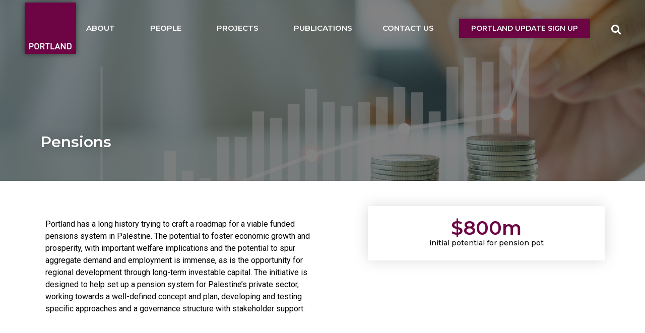

--- FILE ---
content_type: text/html; charset=UTF-8
request_url: https://portlandtrust.org/pension-scheme/
body_size: 13201
content:
<!doctype html>
<html lang="en-US">
<head>
	<meta charset="UTF-8">
	<meta name="viewport" content="width=device-width, initial-scale=1">
	<link rel="profile" href="https://gmpg.org/xfn/11">
	<title>Pensions &#8211; Portland Trust</title>
<meta name='robots' content='max-image-preview:large' />
	<style>img:is([sizes="auto" i], [sizes^="auto," i]) { contain-intrinsic-size: 3000px 1500px }</style>
	<link rel='dns-prefetch' href='//www.googletagmanager.com' />
<link rel="alternate" type="application/rss+xml" title="Portland Trust &raquo; Feed" href="https://portlandtrust.org/feed/" />
<link rel="alternate" type="application/rss+xml" title="Portland Trust &raquo; Comments Feed" href="https://portlandtrust.org/comments/feed/" />
<link rel="alternate" type="application/rss+xml" title="Portland Trust &raquo; Pensions Comments Feed" href="https://portlandtrust.org/pension-scheme/feed/" />
<script>
window._wpemojiSettings = {"baseUrl":"https:\/\/s.w.org\/images\/core\/emoji\/16.0.1\/72x72\/","ext":".png","svgUrl":"https:\/\/s.w.org\/images\/core\/emoji\/16.0.1\/svg\/","svgExt":".svg","source":{"concatemoji":"https:\/\/portlandtrust.org\/wp-includes\/js\/wp-emoji-release.min.js?ver=6.8.3"}};
/*! This file is auto-generated */
!function(s,n){var o,i,e;function c(e){try{var t={supportTests:e,timestamp:(new Date).valueOf()};sessionStorage.setItem(o,JSON.stringify(t))}catch(e){}}function p(e,t,n){e.clearRect(0,0,e.canvas.width,e.canvas.height),e.fillText(t,0,0);var t=new Uint32Array(e.getImageData(0,0,e.canvas.width,e.canvas.height).data),a=(e.clearRect(0,0,e.canvas.width,e.canvas.height),e.fillText(n,0,0),new Uint32Array(e.getImageData(0,0,e.canvas.width,e.canvas.height).data));return t.every(function(e,t){return e===a[t]})}function u(e,t){e.clearRect(0,0,e.canvas.width,e.canvas.height),e.fillText(t,0,0);for(var n=e.getImageData(16,16,1,1),a=0;a<n.data.length;a++)if(0!==n.data[a])return!1;return!0}function f(e,t,n,a){switch(t){case"flag":return n(e,"\ud83c\udff3\ufe0f\u200d\u26a7\ufe0f","\ud83c\udff3\ufe0f\u200b\u26a7\ufe0f")?!1:!n(e,"\ud83c\udde8\ud83c\uddf6","\ud83c\udde8\u200b\ud83c\uddf6")&&!n(e,"\ud83c\udff4\udb40\udc67\udb40\udc62\udb40\udc65\udb40\udc6e\udb40\udc67\udb40\udc7f","\ud83c\udff4\u200b\udb40\udc67\u200b\udb40\udc62\u200b\udb40\udc65\u200b\udb40\udc6e\u200b\udb40\udc67\u200b\udb40\udc7f");case"emoji":return!a(e,"\ud83e\udedf")}return!1}function g(e,t,n,a){var r="undefined"!=typeof WorkerGlobalScope&&self instanceof WorkerGlobalScope?new OffscreenCanvas(300,150):s.createElement("canvas"),o=r.getContext("2d",{willReadFrequently:!0}),i=(o.textBaseline="top",o.font="600 32px Arial",{});return e.forEach(function(e){i[e]=t(o,e,n,a)}),i}function t(e){var t=s.createElement("script");t.src=e,t.defer=!0,s.head.appendChild(t)}"undefined"!=typeof Promise&&(o="wpEmojiSettingsSupports",i=["flag","emoji"],n.supports={everything:!0,everythingExceptFlag:!0},e=new Promise(function(e){s.addEventListener("DOMContentLoaded",e,{once:!0})}),new Promise(function(t){var n=function(){try{var e=JSON.parse(sessionStorage.getItem(o));if("object"==typeof e&&"number"==typeof e.timestamp&&(new Date).valueOf()<e.timestamp+604800&&"object"==typeof e.supportTests)return e.supportTests}catch(e){}return null}();if(!n){if("undefined"!=typeof Worker&&"undefined"!=typeof OffscreenCanvas&&"undefined"!=typeof URL&&URL.createObjectURL&&"undefined"!=typeof Blob)try{var e="postMessage("+g.toString()+"("+[JSON.stringify(i),f.toString(),p.toString(),u.toString()].join(",")+"));",a=new Blob([e],{type:"text/javascript"}),r=new Worker(URL.createObjectURL(a),{name:"wpTestEmojiSupports"});return void(r.onmessage=function(e){c(n=e.data),r.terminate(),t(n)})}catch(e){}c(n=g(i,f,p,u))}t(n)}).then(function(e){for(var t in e)n.supports[t]=e[t],n.supports.everything=n.supports.everything&&n.supports[t],"flag"!==t&&(n.supports.everythingExceptFlag=n.supports.everythingExceptFlag&&n.supports[t]);n.supports.everythingExceptFlag=n.supports.everythingExceptFlag&&!n.supports.flag,n.DOMReady=!1,n.readyCallback=function(){n.DOMReady=!0}}).then(function(){return e}).then(function(){var e;n.supports.everything||(n.readyCallback(),(e=n.source||{}).concatemoji?t(e.concatemoji):e.wpemoji&&e.twemoji&&(t(e.twemoji),t(e.wpemoji)))}))}((window,document),window._wpemojiSettings);
</script>
<link rel='stylesheet' id='dce-dynamic-visibility-style-css' href='https://portlandtrust.org/wp-content/plugins/dynamic-visibility-for-elementor/assets/css/dynamic-visibility.css?ver=5.0.16' media='all' />
<style id='wp-emoji-styles-inline-css'>

	img.wp-smiley, img.emoji {
		display: inline !important;
		border: none !important;
		box-shadow: none !important;
		height: 1em !important;
		width: 1em !important;
		margin: 0 0.07em !important;
		vertical-align: -0.1em !important;
		background: none !important;
		padding: 0 !important;
	}
</style>
<link rel='stylesheet' id='wp-block-library-css' href='https://portlandtrust.org/wp-includes/css/dist/block-library/style.min.css?ver=6.8.3' media='all' />
<style id='global-styles-inline-css'>
:root{--wp--preset--aspect-ratio--square: 1;--wp--preset--aspect-ratio--4-3: 4/3;--wp--preset--aspect-ratio--3-4: 3/4;--wp--preset--aspect-ratio--3-2: 3/2;--wp--preset--aspect-ratio--2-3: 2/3;--wp--preset--aspect-ratio--16-9: 16/9;--wp--preset--aspect-ratio--9-16: 9/16;--wp--preset--color--black: #000000;--wp--preset--color--cyan-bluish-gray: #abb8c3;--wp--preset--color--white: #ffffff;--wp--preset--color--pale-pink: #f78da7;--wp--preset--color--vivid-red: #cf2e2e;--wp--preset--color--luminous-vivid-orange: #ff6900;--wp--preset--color--luminous-vivid-amber: #fcb900;--wp--preset--color--light-green-cyan: #7bdcb5;--wp--preset--color--vivid-green-cyan: #00d084;--wp--preset--color--pale-cyan-blue: #8ed1fc;--wp--preset--color--vivid-cyan-blue: #0693e3;--wp--preset--color--vivid-purple: #9b51e0;--wp--preset--gradient--vivid-cyan-blue-to-vivid-purple: linear-gradient(135deg,rgba(6,147,227,1) 0%,rgb(155,81,224) 100%);--wp--preset--gradient--light-green-cyan-to-vivid-green-cyan: linear-gradient(135deg,rgb(122,220,180) 0%,rgb(0,208,130) 100%);--wp--preset--gradient--luminous-vivid-amber-to-luminous-vivid-orange: linear-gradient(135deg,rgba(252,185,0,1) 0%,rgba(255,105,0,1) 100%);--wp--preset--gradient--luminous-vivid-orange-to-vivid-red: linear-gradient(135deg,rgba(255,105,0,1) 0%,rgb(207,46,46) 100%);--wp--preset--gradient--very-light-gray-to-cyan-bluish-gray: linear-gradient(135deg,rgb(238,238,238) 0%,rgb(169,184,195) 100%);--wp--preset--gradient--cool-to-warm-spectrum: linear-gradient(135deg,rgb(74,234,220) 0%,rgb(151,120,209) 20%,rgb(207,42,186) 40%,rgb(238,44,130) 60%,rgb(251,105,98) 80%,rgb(254,248,76) 100%);--wp--preset--gradient--blush-light-purple: linear-gradient(135deg,rgb(255,206,236) 0%,rgb(152,150,240) 100%);--wp--preset--gradient--blush-bordeaux: linear-gradient(135deg,rgb(254,205,165) 0%,rgb(254,45,45) 50%,rgb(107,0,62) 100%);--wp--preset--gradient--luminous-dusk: linear-gradient(135deg,rgb(255,203,112) 0%,rgb(199,81,192) 50%,rgb(65,88,208) 100%);--wp--preset--gradient--pale-ocean: linear-gradient(135deg,rgb(255,245,203) 0%,rgb(182,227,212) 50%,rgb(51,167,181) 100%);--wp--preset--gradient--electric-grass: linear-gradient(135deg,rgb(202,248,128) 0%,rgb(113,206,126) 100%);--wp--preset--gradient--midnight: linear-gradient(135deg,rgb(2,3,129) 0%,rgb(40,116,252) 100%);--wp--preset--font-size--small: 13px;--wp--preset--font-size--medium: 20px;--wp--preset--font-size--large: 36px;--wp--preset--font-size--x-large: 42px;--wp--preset--spacing--20: 0.44rem;--wp--preset--spacing--30: 0.67rem;--wp--preset--spacing--40: 1rem;--wp--preset--spacing--50: 1.5rem;--wp--preset--spacing--60: 2.25rem;--wp--preset--spacing--70: 3.38rem;--wp--preset--spacing--80: 5.06rem;--wp--preset--shadow--natural: 6px 6px 9px rgba(0, 0, 0, 0.2);--wp--preset--shadow--deep: 12px 12px 50px rgba(0, 0, 0, 0.4);--wp--preset--shadow--sharp: 6px 6px 0px rgba(0, 0, 0, 0.2);--wp--preset--shadow--outlined: 6px 6px 0px -3px rgba(255, 255, 255, 1), 6px 6px rgba(0, 0, 0, 1);--wp--preset--shadow--crisp: 6px 6px 0px rgba(0, 0, 0, 1);}:root { --wp--style--global--content-size: 800px;--wp--style--global--wide-size: 1200px; }:where(body) { margin: 0; }.wp-site-blocks > .alignleft { float: left; margin-right: 2em; }.wp-site-blocks > .alignright { float: right; margin-left: 2em; }.wp-site-blocks > .aligncenter { justify-content: center; margin-left: auto; margin-right: auto; }:where(.wp-site-blocks) > * { margin-block-start: 24px; margin-block-end: 0; }:where(.wp-site-blocks) > :first-child { margin-block-start: 0; }:where(.wp-site-blocks) > :last-child { margin-block-end: 0; }:root { --wp--style--block-gap: 24px; }:root :where(.is-layout-flow) > :first-child{margin-block-start: 0;}:root :where(.is-layout-flow) > :last-child{margin-block-end: 0;}:root :where(.is-layout-flow) > *{margin-block-start: 24px;margin-block-end: 0;}:root :where(.is-layout-constrained) > :first-child{margin-block-start: 0;}:root :where(.is-layout-constrained) > :last-child{margin-block-end: 0;}:root :where(.is-layout-constrained) > *{margin-block-start: 24px;margin-block-end: 0;}:root :where(.is-layout-flex){gap: 24px;}:root :where(.is-layout-grid){gap: 24px;}.is-layout-flow > .alignleft{float: left;margin-inline-start: 0;margin-inline-end: 2em;}.is-layout-flow > .alignright{float: right;margin-inline-start: 2em;margin-inline-end: 0;}.is-layout-flow > .aligncenter{margin-left: auto !important;margin-right: auto !important;}.is-layout-constrained > .alignleft{float: left;margin-inline-start: 0;margin-inline-end: 2em;}.is-layout-constrained > .alignright{float: right;margin-inline-start: 2em;margin-inline-end: 0;}.is-layout-constrained > .aligncenter{margin-left: auto !important;margin-right: auto !important;}.is-layout-constrained > :where(:not(.alignleft):not(.alignright):not(.alignfull)){max-width: var(--wp--style--global--content-size);margin-left: auto !important;margin-right: auto !important;}.is-layout-constrained > .alignwide{max-width: var(--wp--style--global--wide-size);}body .is-layout-flex{display: flex;}.is-layout-flex{flex-wrap: wrap;align-items: center;}.is-layout-flex > :is(*, div){margin: 0;}body .is-layout-grid{display: grid;}.is-layout-grid > :is(*, div){margin: 0;}body{padding-top: 0px;padding-right: 0px;padding-bottom: 0px;padding-left: 0px;}a:where(:not(.wp-element-button)){text-decoration: underline;}:root :where(.wp-element-button, .wp-block-button__link){background-color: #32373c;border-width: 0;color: #fff;font-family: inherit;font-size: inherit;line-height: inherit;padding: calc(0.667em + 2px) calc(1.333em + 2px);text-decoration: none;}.has-black-color{color: var(--wp--preset--color--black) !important;}.has-cyan-bluish-gray-color{color: var(--wp--preset--color--cyan-bluish-gray) !important;}.has-white-color{color: var(--wp--preset--color--white) !important;}.has-pale-pink-color{color: var(--wp--preset--color--pale-pink) !important;}.has-vivid-red-color{color: var(--wp--preset--color--vivid-red) !important;}.has-luminous-vivid-orange-color{color: var(--wp--preset--color--luminous-vivid-orange) !important;}.has-luminous-vivid-amber-color{color: var(--wp--preset--color--luminous-vivid-amber) !important;}.has-light-green-cyan-color{color: var(--wp--preset--color--light-green-cyan) !important;}.has-vivid-green-cyan-color{color: var(--wp--preset--color--vivid-green-cyan) !important;}.has-pale-cyan-blue-color{color: var(--wp--preset--color--pale-cyan-blue) !important;}.has-vivid-cyan-blue-color{color: var(--wp--preset--color--vivid-cyan-blue) !important;}.has-vivid-purple-color{color: var(--wp--preset--color--vivid-purple) !important;}.has-black-background-color{background-color: var(--wp--preset--color--black) !important;}.has-cyan-bluish-gray-background-color{background-color: var(--wp--preset--color--cyan-bluish-gray) !important;}.has-white-background-color{background-color: var(--wp--preset--color--white) !important;}.has-pale-pink-background-color{background-color: var(--wp--preset--color--pale-pink) !important;}.has-vivid-red-background-color{background-color: var(--wp--preset--color--vivid-red) !important;}.has-luminous-vivid-orange-background-color{background-color: var(--wp--preset--color--luminous-vivid-orange) !important;}.has-luminous-vivid-amber-background-color{background-color: var(--wp--preset--color--luminous-vivid-amber) !important;}.has-light-green-cyan-background-color{background-color: var(--wp--preset--color--light-green-cyan) !important;}.has-vivid-green-cyan-background-color{background-color: var(--wp--preset--color--vivid-green-cyan) !important;}.has-pale-cyan-blue-background-color{background-color: var(--wp--preset--color--pale-cyan-blue) !important;}.has-vivid-cyan-blue-background-color{background-color: var(--wp--preset--color--vivid-cyan-blue) !important;}.has-vivid-purple-background-color{background-color: var(--wp--preset--color--vivid-purple) !important;}.has-black-border-color{border-color: var(--wp--preset--color--black) !important;}.has-cyan-bluish-gray-border-color{border-color: var(--wp--preset--color--cyan-bluish-gray) !important;}.has-white-border-color{border-color: var(--wp--preset--color--white) !important;}.has-pale-pink-border-color{border-color: var(--wp--preset--color--pale-pink) !important;}.has-vivid-red-border-color{border-color: var(--wp--preset--color--vivid-red) !important;}.has-luminous-vivid-orange-border-color{border-color: var(--wp--preset--color--luminous-vivid-orange) !important;}.has-luminous-vivid-amber-border-color{border-color: var(--wp--preset--color--luminous-vivid-amber) !important;}.has-light-green-cyan-border-color{border-color: var(--wp--preset--color--light-green-cyan) !important;}.has-vivid-green-cyan-border-color{border-color: var(--wp--preset--color--vivid-green-cyan) !important;}.has-pale-cyan-blue-border-color{border-color: var(--wp--preset--color--pale-cyan-blue) !important;}.has-vivid-cyan-blue-border-color{border-color: var(--wp--preset--color--vivid-cyan-blue) !important;}.has-vivid-purple-border-color{border-color: var(--wp--preset--color--vivid-purple) !important;}.has-vivid-cyan-blue-to-vivid-purple-gradient-background{background: var(--wp--preset--gradient--vivid-cyan-blue-to-vivid-purple) !important;}.has-light-green-cyan-to-vivid-green-cyan-gradient-background{background: var(--wp--preset--gradient--light-green-cyan-to-vivid-green-cyan) !important;}.has-luminous-vivid-amber-to-luminous-vivid-orange-gradient-background{background: var(--wp--preset--gradient--luminous-vivid-amber-to-luminous-vivid-orange) !important;}.has-luminous-vivid-orange-to-vivid-red-gradient-background{background: var(--wp--preset--gradient--luminous-vivid-orange-to-vivid-red) !important;}.has-very-light-gray-to-cyan-bluish-gray-gradient-background{background: var(--wp--preset--gradient--very-light-gray-to-cyan-bluish-gray) !important;}.has-cool-to-warm-spectrum-gradient-background{background: var(--wp--preset--gradient--cool-to-warm-spectrum) !important;}.has-blush-light-purple-gradient-background{background: var(--wp--preset--gradient--blush-light-purple) !important;}.has-blush-bordeaux-gradient-background{background: var(--wp--preset--gradient--blush-bordeaux) !important;}.has-luminous-dusk-gradient-background{background: var(--wp--preset--gradient--luminous-dusk) !important;}.has-pale-ocean-gradient-background{background: var(--wp--preset--gradient--pale-ocean) !important;}.has-electric-grass-gradient-background{background: var(--wp--preset--gradient--electric-grass) !important;}.has-midnight-gradient-background{background: var(--wp--preset--gradient--midnight) !important;}.has-small-font-size{font-size: var(--wp--preset--font-size--small) !important;}.has-medium-font-size{font-size: var(--wp--preset--font-size--medium) !important;}.has-large-font-size{font-size: var(--wp--preset--font-size--large) !important;}.has-x-large-font-size{font-size: var(--wp--preset--font-size--x-large) !important;}
:root :where(.wp-block-pullquote){font-size: 1.5em;line-height: 1.6;}
</style>
<link rel='stylesheet' id='hello-elementor-css' href='https://portlandtrust.org/wp-content/themes/hello-elementor/assets/css/reset.css?ver=3.4.4' media='all' />
<link rel='stylesheet' id='hello-elementor-theme-style-css' href='https://portlandtrust.org/wp-content/themes/hello-elementor/assets/css/theme.css?ver=3.4.4' media='all' />
<link rel='stylesheet' id='hello-elementor-header-footer-css' href='https://portlandtrust.org/wp-content/themes/hello-elementor/assets/css/header-footer.css?ver=3.4.4' media='all' />
<link rel='stylesheet' id='elementor-frontend-css' href='https://portlandtrust.org/wp-content/plugins/elementor/assets/css/frontend.min.css?ver=3.25.11' media='all' />
<style id='elementor-frontend-inline-css'>
.elementor-4481 .elementor-element.elementor-element-46f3059:not(.elementor-motion-effects-element-type-background), .elementor-4481 .elementor-element.elementor-element-46f3059 > .elementor-motion-effects-container > .elementor-motion-effects-layer{background-image:url("https://portlandtrust.org/wp-content/uploads/2021/11/Pensions-1353433807-scaled.jpg");}
</style>
<link rel='stylesheet' id='elementor-post-2027-css' href='https://portlandtrust.org/wp-content/uploads/elementor/css/post-2027.css?ver=1755773661' media='all' />
<link rel='stylesheet' id='widget-image-css' href='https://portlandtrust.org/wp-content/plugins/elementor/assets/css/widget-image.min.css?ver=3.25.11' media='all' />
<link rel='stylesheet' id='widget-nav-menu-css' href='https://portlandtrust.org/wp-content/plugins/elementor-pro/assets/css/widget-nav-menu.min.css?ver=3.25.5' media='all' />
<link rel='stylesheet' id='e-animation-shrink-css' href='https://portlandtrust.org/wp-content/plugins/elementor/assets/lib/animations/styles/e-animation-shrink.min.css?ver=3.25.11' media='all' />
<link rel='stylesheet' id='widget-search-form-css' href='https://portlandtrust.org/wp-content/plugins/elementor-pro/assets/css/widget-search-form.min.css?ver=3.25.5' media='all' />
<link rel='stylesheet' id='elementor-icons-shared-0-css' href='https://portlandtrust.org/wp-content/plugins/elementor/assets/lib/font-awesome/css/fontawesome.min.css?ver=5.15.3' media='all' />
<link rel='stylesheet' id='elementor-icons-fa-solid-css' href='https://portlandtrust.org/wp-content/plugins/elementor/assets/lib/font-awesome/css/solid.min.css?ver=5.15.3' media='all' />
<link rel='stylesheet' id='widget-heading-css' href='https://portlandtrust.org/wp-content/plugins/elementor/assets/css/widget-heading.min.css?ver=3.25.11' media='all' />
<link rel='stylesheet' id='widget-text-editor-css' href='https://portlandtrust.org/wp-content/plugins/elementor/assets/css/widget-text-editor.min.css?ver=3.25.11' media='all' />
<link rel='stylesheet' id='widget-counter-css' href='https://portlandtrust.org/wp-content/plugins/elementor/assets/css/widget-counter.min.css?ver=3.25.11' media='all' />
<link rel='stylesheet' id='elementor-icons-css' href='https://portlandtrust.org/wp-content/plugins/elementor/assets/lib/eicons/css/elementor-icons.min.css?ver=5.34.0' media='all' />
<link rel='stylesheet' id='swiper-css' href='https://portlandtrust.org/wp-content/plugins/elementor/assets/lib/swiper/v8/css/swiper.min.css?ver=8.4.5' media='all' />
<link rel='stylesheet' id='e-swiper-css' href='https://portlandtrust.org/wp-content/plugins/elementor/assets/css/conditionals/e-swiper.min.css?ver=3.25.11' media='all' />
<link rel='stylesheet' id='e-popup-style-css' href='https://portlandtrust.org/wp-content/plugins/elementor-pro/assets/css/conditionals/popup.min.css?ver=3.25.5' media='all' />
<link rel='stylesheet' id='jet-tricks-frontend-css' href='https://portlandtrust.org/wp-content/plugins/jet-tricks/assets/css/jet-tricks-frontend.css?ver=1.3.9' media='all' />
<link rel='stylesheet' id='elementor-post-4801-css' href='https://portlandtrust.org/wp-content/uploads/elementor/css/post-4801.css?ver=1755783614' media='all' />
<link rel='stylesheet' id='elementor-post-2091-css' href='https://portlandtrust.org/wp-content/uploads/elementor/css/post-2091.css?ver=1755773671' media='all' />
<link rel='stylesheet' id='elementor-post-2247-css' href='https://portlandtrust.org/wp-content/uploads/elementor/css/post-2247.css?ver=1755773661' media='all' />
<link rel='stylesheet' id='elementor-post-4481-css' href='https://portlandtrust.org/wp-content/uploads/elementor/css/post-4481.css?ver=1755778422' media='all' />
<link rel='stylesheet' id='ecs-styles-css' href='https://portlandtrust.org/wp-content/plugins/ele-custom-skin/assets/css/ecs-style.css?ver=3.1.9' media='all' />
<link rel='stylesheet' id='google-fonts-1-css' href='https://fonts.googleapis.com/css?family=Montserrat%3A100%2C100italic%2C200%2C200italic%2C300%2C300italic%2C400%2C400italic%2C500%2C500italic%2C600%2C600italic%2C700%2C700italic%2C800%2C800italic%2C900%2C900italic%7CRoboto%3A100%2C100italic%2C200%2C200italic%2C300%2C300italic%2C400%2C400italic%2C500%2C500italic%2C600%2C600italic%2C700%2C700italic%2C800%2C800italic%2C900%2C900italic&#038;display=auto&#038;ver=6.8.3' media='all' />
<link rel="preconnect" href="https://fonts.gstatic.com/" crossorigin><script src="https://portlandtrust.org/wp-includes/js/jquery/jquery.min.js?ver=3.7.1" id="jquery-core-js"></script>
<script src="https://portlandtrust.org/wp-includes/js/jquery/jquery-migrate.min.js?ver=3.4.1" id="jquery-migrate-js"></script>

<!-- Google tag (gtag.js) snippet added by Site Kit -->
<!-- Google Analytics snippet added by Site Kit -->
<script src="https://www.googletagmanager.com/gtag/js?id=G-FKNPY7WCEK" id="google_gtagjs-js" async></script>
<script id="google_gtagjs-js-after">
window.dataLayer = window.dataLayer || [];function gtag(){dataLayer.push(arguments);}
gtag("set","linker",{"domains":["portlandtrust.org"]});
gtag("js", new Date());
gtag("set", "developer_id.dZTNiMT", true);
gtag("config", "G-FKNPY7WCEK");
</script>
<script id="ecs_ajax_load-js-extra">
var ecs_ajax_params = {"ajaxurl":"https:\/\/portlandtrust.org\/wp-admin\/admin-ajax.php","posts":"{\"page\":0,\"name\":\"pension-scheme\",\"error\":\"\",\"m\":\"\",\"p\":0,\"post_parent\":\"\",\"subpost\":\"\",\"subpost_id\":\"\",\"attachment\":\"\",\"attachment_id\":0,\"pagename\":\"\",\"page_id\":0,\"second\":\"\",\"minute\":\"\",\"hour\":\"\",\"day\":0,\"monthnum\":0,\"year\":0,\"w\":0,\"category_name\":\"\",\"tag\":\"\",\"cat\":\"\",\"tag_id\":\"\",\"author\":\"\",\"author_name\":\"\",\"feed\":\"\",\"tb\":\"\",\"paged\":0,\"meta_key\":\"\",\"meta_value\":\"\",\"preview\":\"\",\"s\":\"\",\"sentence\":\"\",\"title\":\"\",\"fields\":\"all\",\"menu_order\":\"\",\"embed\":\"\",\"category__in\":[],\"category__not_in\":[],\"category__and\":[],\"post__in\":[],\"post__not_in\":[],\"post_name__in\":[],\"tag__in\":[],\"tag__not_in\":[],\"tag__and\":[],\"tag_slug__in\":[],\"tag_slug__and\":[],\"post_parent__in\":[],\"post_parent__not_in\":[],\"author__in\":[],\"author__not_in\":[],\"search_columns\":[],\"post_type\":[\"post\",\"page\",\"e-landing-page\"],\"ignore_sticky_posts\":false,\"suppress_filters\":false,\"cache_results\":true,\"update_post_term_cache\":true,\"update_menu_item_cache\":false,\"lazy_load_term_meta\":true,\"update_post_meta_cache\":true,\"posts_per_page\":10,\"nopaging\":false,\"comments_per_page\":\"50\",\"no_found_rows\":false,\"order\":\"DESC\"}"};
</script>
<script src="https://portlandtrust.org/wp-content/plugins/ele-custom-skin/assets/js/ecs_ajax_pagination.js?ver=3.1.9" id="ecs_ajax_load-js"></script>
<script src="https://portlandtrust.org/wp-content/plugins/ele-custom-skin/assets/js/ecs.js?ver=3.1.9" id="ecs-script-js"></script>
<link rel="https://api.w.org/" href="https://portlandtrust.org/wp-json/" /><link rel="alternate" title="JSON" type="application/json" href="https://portlandtrust.org/wp-json/wp/v2/posts/4801" /><link rel="EditURI" type="application/rsd+xml" title="RSD" href="https://portlandtrust.org/xmlrpc.php?rsd" />
<meta name="generator" content="WordPress 6.8.3" />
<link rel="canonical" href="https://portlandtrust.org/pension-scheme/" />
<link rel='shortlink' href='https://portlandtrust.org/?p=4801' />
<link rel="alternate" title="oEmbed (JSON)" type="application/json+oembed" href="https://portlandtrust.org/wp-json/oembed/1.0/embed?url=https%3A%2F%2Fportlandtrust.org%2Fpension-scheme%2F" />
<link rel="alternate" title="oEmbed (XML)" type="text/xml+oembed" href="https://portlandtrust.org/wp-json/oembed/1.0/embed?url=https%3A%2F%2Fportlandtrust.org%2Fpension-scheme%2F&#038;format=xml" />
<meta name="generator" content="Site Kit by Google 1.159.0" /><meta name="generator" content="Elementor 3.25.11; features: additional_custom_breakpoints, e_optimized_control_loading; settings: css_print_method-external, google_font-enabled, font_display-auto">
			<style>
				.e-con.e-parent:nth-of-type(n+4):not(.e-lazyloaded):not(.e-no-lazyload),
				.e-con.e-parent:nth-of-type(n+4):not(.e-lazyloaded):not(.e-no-lazyload) * {
					background-image: none !important;
				}
				@media screen and (max-height: 1024px) {
					.e-con.e-parent:nth-of-type(n+3):not(.e-lazyloaded):not(.e-no-lazyload),
					.e-con.e-parent:nth-of-type(n+3):not(.e-lazyloaded):not(.e-no-lazyload) * {
						background-image: none !important;
					}
				}
				@media screen and (max-height: 640px) {
					.e-con.e-parent:nth-of-type(n+2):not(.e-lazyloaded):not(.e-no-lazyload),
					.e-con.e-parent:nth-of-type(n+2):not(.e-lazyloaded):not(.e-no-lazyload) * {
						background-image: none !important;
					}
				}
			</style>
			<link rel="icon" href="https://portlandtrust.org/wp-content/uploads/2021/11/cropped-Portland_Trust_-_dinaazzouni_gmail_com_-_Gmail-32x32.jpg" sizes="32x32" />
<link rel="icon" href="https://portlandtrust.org/wp-content/uploads/2021/11/cropped-Portland_Trust_-_dinaazzouni_gmail_com_-_Gmail-192x192.jpg" sizes="192x192" />
<link rel="apple-touch-icon" href="https://portlandtrust.org/wp-content/uploads/2021/11/cropped-Portland_Trust_-_dinaazzouni_gmail_com_-_Gmail-180x180.jpg" />
<meta name="msapplication-TileImage" content="https://portlandtrust.org/wp-content/uploads/2021/11/cropped-Portland_Trust_-_dinaazzouni_gmail_com_-_Gmail-270x270.jpg" />
		<style id="wp-custom-css">
			/* Slide In From The Top Option */

.header-2 {
 transform: translatey(-110px);
 -moz-transition: all .3s ease!important;
 -webkit-transition: all .3s ease!important;
 transition: all .3s ease!important;
}


.elementor-sticky--effects.header-2  {
 height: auto!important;
 transform: translatey(0px);
}

.elementor-sticky--effects.header-1 {
 display: none !important;
}

/* End Of Slide In From The Top Option */

/* NGO Source display */

body > a > img {
	width:150px;
	height:auto;
	margin:20px;
}		</style>
		</head>
<body class="wp-singular post-template-default single single-post postid-4801 single-format-standard wp-custom-logo wp-embed-responsive wp-theme-hello-elementor hello-elementor-default elementor-default elementor-kit-2027 elementor-page elementor-page-4801 elementor-page-4481">


<a class="skip-link screen-reader-text" href="#content">Skip to content</a>

		<div data-elementor-type="header" data-elementor-id="2091" class="elementor elementor-2091 elementor-location-header" data-elementor-post-type="elementor_library">
					<section class="elementor-section elementor-top-section elementor-element elementor-element-eddf86a elementor-section-full_width elementor-section-content-middle elementor-section-stretched header-2 elementor-hidden-mobile elementor-section-height-default elementor-section-height-default" data-id="eddf86a" data-element_type="section" data-settings="{&quot;stretch_section&quot;:&quot;section-stretched&quot;,&quot;sticky&quot;:&quot;top&quot;,&quot;sticky_effects_offset&quot;:600,&quot;background_background&quot;:&quot;classic&quot;,&quot;sticky_on&quot;:[&quot;desktop&quot;,&quot;tablet&quot;],&quot;sticky_offset&quot;:0,&quot;sticky_anchor_link_offset&quot;:0}">
						<div class="elementor-container elementor-column-gap-narrow">
					<div class="elementor-column elementor-col-25 elementor-top-column elementor-element elementor-element-066a849" data-id="066a849" data-element_type="column">
			<div class="elementor-widget-wrap elementor-element-populated">
						<div class="elementor-element elementor-element-ffd33a2 elementor-widget elementor-widget-theme-site-logo elementor-widget-image" data-id="ffd33a2" data-element_type="widget" data-widget_type="theme-site-logo.default">
				<div class="elementor-widget-container">
									<a href="https://portlandtrust.org">
			<img fetchpriority="high" width="300" height="300" src="https://portlandtrust.org/wp-content/uploads/2021/11/Portland_Trust_-_dinaazzouni_gmail_com_-_Gmail-300x300.jpg" class="attachment-medium size-medium wp-image-6127" alt="tpt-logo" srcset="https://portlandtrust.org/wp-content/uploads/2021/11/Portland_Trust_-_dinaazzouni_gmail_com_-_Gmail-300x300.jpg 300w, https://portlandtrust.org/wp-content/uploads/2021/11/Portland_Trust_-_dinaazzouni_gmail_com_-_Gmail-150x150.jpg 150w, https://portlandtrust.org/wp-content/uploads/2021/11/Portland_Trust_-_dinaazzouni_gmail_com_-_Gmail.jpg 389w" sizes="(max-width: 300px) 100vw, 300px" />				</a>
									</div>
				</div>
					</div>
		</div>
				<div class="elementor-column elementor-col-25 elementor-top-column elementor-element elementor-element-33a2599" data-id="33a2599" data-element_type="column">
			<div class="elementor-widget-wrap elementor-element-populated">
						<div class="elementor-element elementor-element-832b7a9 elementor-nav-menu__align-end elementor-nav-menu--stretch elementor-nav-menu--dropdown-tablet elementor-nav-menu__text-align-aside elementor-nav-menu--toggle elementor-nav-menu--burger elementor-widget elementor-widget-nav-menu" data-id="832b7a9" data-element_type="widget" data-settings="{&quot;submenu_icon&quot;:{&quot;value&quot;:&quot;&lt;i class=\&quot;\&quot;&gt;&lt;\/i&gt;&quot;,&quot;library&quot;:&quot;&quot;},&quot;full_width&quot;:&quot;stretch&quot;,&quot;layout&quot;:&quot;horizontal&quot;,&quot;toggle&quot;:&quot;burger&quot;}" data-widget_type="nav-menu.default">
				<div class="elementor-widget-container">
						<nav aria-label="Menu" class="elementor-nav-menu--main elementor-nav-menu__container elementor-nav-menu--layout-horizontal e--pointer-text e--animation-skew">
				<ul id="menu-1-832b7a9" class="elementor-nav-menu"><li class="menu-item menu-item-type-custom menu-item-object-custom menu-item-has-children menu-item-3972"><a class="elementor-item">About</a>
<ul class="sub-menu elementor-nav-menu--dropdown">
	<li class="menu-item menu-item-type-post_type menu-item-object-page menu-item-3687"><a href="https://portlandtrust.org/who-we-are/" class="elementor-sub-item">Who We Are</a></li>
</ul>
</li>
<li class="menu-item menu-item-type-custom menu-item-object-custom menu-item-has-children menu-item-3973"><a class="elementor-item">People</a>
<ul class="sub-menu elementor-nav-menu--dropdown">
	<li class="menu-item menu-item-type-post_type menu-item-object-page menu-item-3551"><a href="https://portlandtrust.org/board-of-trustees/" class="elementor-sub-item">Board of Trustees</a></li>
	<li class="menu-item menu-item-type-post_type menu-item-object-page menu-item-3550"><a href="https://portlandtrust.org/london-leadership/" class="elementor-sub-item">London Leadership</a></li>
</ul>
</li>
<li class="menu-item menu-item-type-custom menu-item-object-custom menu-item-has-children menu-item-3974"><a class="elementor-item">Projects</a>
<ul class="sub-menu elementor-nav-menu--dropdown">
	<li class="menu-item menu-item-type-custom menu-item-object-custom menu-item-has-children menu-item-6760"><a class="elementor-sub-item">Palestine</a>
	<ul class="sub-menu elementor-nav-menu--dropdown">
		<li class="menu-item menu-item-type-post_type menu-item-object-page menu-item-3534"><a href="https://portlandtrust.org/palestine-current-projects/" class="elementor-sub-item">Current Projects</a></li>
		<li class="menu-item menu-item-type-post_type menu-item-object-page menu-item-3538"><a href="https://portlandtrust.org/palestine-landmark-projects/" class="elementor-sub-item">Landmark Projects</a></li>
	</ul>
</li>
	<li class="menu-item menu-item-type-custom menu-item-object-custom menu-item-has-children menu-item-6761"><a class="elementor-sub-item">Israel</a>
	<ul class="sub-menu elementor-nav-menu--dropdown">
		<li class="menu-item menu-item-type-post_type menu-item-object-page menu-item-6782"><a href="https://portlandtrust.org/israel-current-projects/" class="elementor-sub-item">Current Projects</a></li>
		<li class="menu-item menu-item-type-post_type menu-item-object-page menu-item-6834"><a href="https://portlandtrust.org/israel-landmark-projects/" class="elementor-sub-item">Landmark Projects</a></li>
	</ul>
</li>
</ul>
</li>
<li class="menu-item menu-item-type-post_type menu-item-object-page menu-item-3552"><a href="https://portlandtrust.org/publications/" class="elementor-item">Publications</a></li>
<li class="menu-item menu-item-type-post_type menu-item-object-page menu-item-3523"><a href="https://portlandtrust.org/contact-us/" class="elementor-item">Contact Us</a></li>
</ul>			</nav>
					<div class="elementor-menu-toggle" role="button" tabindex="0" aria-label="Menu Toggle" aria-expanded="false">
			<i aria-hidden="true" role="presentation" class="elementor-menu-toggle__icon--open eicon-menu-bar"></i><i aria-hidden="true" role="presentation" class="elementor-menu-toggle__icon--close eicon-close"></i>			<span class="elementor-screen-only">Menu</span>
		</div>
					<nav class="elementor-nav-menu--dropdown elementor-nav-menu__container" aria-hidden="true">
				<ul id="menu-2-832b7a9" class="elementor-nav-menu"><li class="menu-item menu-item-type-custom menu-item-object-custom menu-item-has-children menu-item-3972"><a class="elementor-item" tabindex="-1">About</a>
<ul class="sub-menu elementor-nav-menu--dropdown">
	<li class="menu-item menu-item-type-post_type menu-item-object-page menu-item-3687"><a href="https://portlandtrust.org/who-we-are/" class="elementor-sub-item" tabindex="-1">Who We Are</a></li>
</ul>
</li>
<li class="menu-item menu-item-type-custom menu-item-object-custom menu-item-has-children menu-item-3973"><a class="elementor-item" tabindex="-1">People</a>
<ul class="sub-menu elementor-nav-menu--dropdown">
	<li class="menu-item menu-item-type-post_type menu-item-object-page menu-item-3551"><a href="https://portlandtrust.org/board-of-trustees/" class="elementor-sub-item" tabindex="-1">Board of Trustees</a></li>
	<li class="menu-item menu-item-type-post_type menu-item-object-page menu-item-3550"><a href="https://portlandtrust.org/london-leadership/" class="elementor-sub-item" tabindex="-1">London Leadership</a></li>
</ul>
</li>
<li class="menu-item menu-item-type-custom menu-item-object-custom menu-item-has-children menu-item-3974"><a class="elementor-item" tabindex="-1">Projects</a>
<ul class="sub-menu elementor-nav-menu--dropdown">
	<li class="menu-item menu-item-type-custom menu-item-object-custom menu-item-has-children menu-item-6760"><a class="elementor-sub-item" tabindex="-1">Palestine</a>
	<ul class="sub-menu elementor-nav-menu--dropdown">
		<li class="menu-item menu-item-type-post_type menu-item-object-page menu-item-3534"><a href="https://portlandtrust.org/palestine-current-projects/" class="elementor-sub-item" tabindex="-1">Current Projects</a></li>
		<li class="menu-item menu-item-type-post_type menu-item-object-page menu-item-3538"><a href="https://portlandtrust.org/palestine-landmark-projects/" class="elementor-sub-item" tabindex="-1">Landmark Projects</a></li>
	</ul>
</li>
	<li class="menu-item menu-item-type-custom menu-item-object-custom menu-item-has-children menu-item-6761"><a class="elementor-sub-item" tabindex="-1">Israel</a>
	<ul class="sub-menu elementor-nav-menu--dropdown">
		<li class="menu-item menu-item-type-post_type menu-item-object-page menu-item-6782"><a href="https://portlandtrust.org/israel-current-projects/" class="elementor-sub-item" tabindex="-1">Current Projects</a></li>
		<li class="menu-item menu-item-type-post_type menu-item-object-page menu-item-6834"><a href="https://portlandtrust.org/israel-landmark-projects/" class="elementor-sub-item" tabindex="-1">Landmark Projects</a></li>
	</ul>
</li>
</ul>
</li>
<li class="menu-item menu-item-type-post_type menu-item-object-page menu-item-3552"><a href="https://portlandtrust.org/publications/" class="elementor-item" tabindex="-1">Publications</a></li>
<li class="menu-item menu-item-type-post_type menu-item-object-page menu-item-3523"><a href="https://portlandtrust.org/contact-us/" class="elementor-item" tabindex="-1">Contact Us</a></li>
</ul>			</nav>
				</div>
				</div>
					</div>
		</div>
				<div class="elementor-column elementor-col-25 elementor-top-column elementor-element elementor-element-1ba5eb5" data-id="1ba5eb5" data-element_type="column">
			<div class="elementor-widget-wrap elementor-element-populated">
						<div class="elementor-element elementor-element-53562d9 elementor-hidden-tablet elementor-hidden-phone elementor-widget elementor-widget-button" data-id="53562d9" data-element_type="widget" data-widget_type="button.default">
				<div class="elementor-widget-container">
							<div class="elementor-button-wrapper">
					<a class="elementor-button elementor-button-link elementor-size-sm elementor-animation-shrink" href="/update-sign-up/">
						<span class="elementor-button-content-wrapper">
									<span class="elementor-button-text">Update Sign Up</span>
					</span>
					</a>
				</div>
						</div>
				</div>
					</div>
		</div>
				<div class="elementor-column elementor-col-25 elementor-top-column elementor-element elementor-element-4d566c0" data-id="4d566c0" data-element_type="column">
			<div class="elementor-widget-wrap elementor-element-populated">
						<div class="elementor-element elementor-element-34da9e5 elementor-search-form--skin-full_screen elementor-hidden-tablet elementor-hidden-phone elementor-widget elementor-widget-search-form" data-id="34da9e5" data-element_type="widget" data-settings="{&quot;skin&quot;:&quot;full_screen&quot;}" data-widget_type="search-form.default">
				<div class="elementor-widget-container">
					<search role="search">
			<form class="elementor-search-form" action="https://portlandtrust.org" method="get">
												<div class="elementor-search-form__toggle" tabindex="0" role="button">
					<i aria-hidden="true" class="fas fa-search"></i>					<span class="elementor-screen-only">Search</span>
				</div>
								<div class="elementor-search-form__container">
					<label class="elementor-screen-only" for="elementor-search-form-34da9e5">Search</label>

					
					<input id="elementor-search-form-34da9e5" placeholder="Search..." class="elementor-search-form__input" type="search" name="s" value="">
					
					
										<div class="dialog-lightbox-close-button dialog-close-button" role="button" tabindex="0">
						<i aria-hidden="true" class="eicon-close"></i>						<span class="elementor-screen-only">Close this search box.</span>
					</div>
									</div>
			</form>
		</search>
				</div>
				</div>
					</div>
		</div>
					</div>
		</section>
				<header class="elementor-section elementor-top-section elementor-element elementor-element-367ffe2 elementor-section-full_width elementor-section-content-middle elementor-section-stretched header-1 elementor-section-height-default elementor-section-height-default" data-id="367ffe2" data-element_type="section" data-settings="{&quot;stretch_section&quot;:&quot;section-stretched&quot;,&quot;sticky&quot;:&quot;top&quot;,&quot;sticky_effects_offset&quot;:100,&quot;sticky_on&quot;:[&quot;desktop&quot;,&quot;tablet&quot;,&quot;mobile&quot;],&quot;sticky_offset&quot;:0,&quot;sticky_anchor_link_offset&quot;:0}">
						<div class="elementor-container elementor-column-gap-narrow">
					<div class="elementor-column elementor-col-25 elementor-top-column elementor-element elementor-element-3c8be08" data-id="3c8be08" data-element_type="column">
			<div class="elementor-widget-wrap elementor-element-populated">
						<div class="elementor-element elementor-element-d1ede54 header__site-logo elementor-widget elementor-widget-theme-site-logo elementor-widget-image" data-id="d1ede54" data-element_type="widget" data-widget_type="theme-site-logo.default">
				<div class="elementor-widget-container">
									<a href="https://portlandtrust.org">
			<img fetchpriority="high" width="300" height="300" src="https://portlandtrust.org/wp-content/uploads/2021/11/Portland_Trust_-_dinaazzouni_gmail_com_-_Gmail-300x300.jpg" class="attachment-medium size-medium wp-image-6127" alt="tpt-logo" srcset="https://portlandtrust.org/wp-content/uploads/2021/11/Portland_Trust_-_dinaazzouni_gmail_com_-_Gmail-300x300.jpg 300w, https://portlandtrust.org/wp-content/uploads/2021/11/Portland_Trust_-_dinaazzouni_gmail_com_-_Gmail-150x150.jpg 150w, https://portlandtrust.org/wp-content/uploads/2021/11/Portland_Trust_-_dinaazzouni_gmail_com_-_Gmail.jpg 389w" sizes="(max-width: 300px) 100vw, 300px" />				</a>
									</div>
				</div>
					</div>
		</div>
				<div class="elementor-column elementor-col-25 elementor-top-column elementor-element elementor-element-4effa9c" data-id="4effa9c" data-element_type="column">
			<div class="elementor-widget-wrap elementor-element-populated">
						<div class="elementor-element elementor-element-f7c4d6e elementor-nav-menu__align-end elementor-nav-menu--stretch elementor-nav-menu--dropdown-tablet elementor-nav-menu__text-align-aside elementor-nav-menu--toggle elementor-nav-menu--burger elementor-widget elementor-widget-nav-menu" data-id="f7c4d6e" data-element_type="widget" data-settings="{&quot;submenu_icon&quot;:{&quot;value&quot;:&quot;&lt;i class=\&quot;\&quot;&gt;&lt;\/i&gt;&quot;,&quot;library&quot;:&quot;&quot;},&quot;full_width&quot;:&quot;stretch&quot;,&quot;layout&quot;:&quot;horizontal&quot;,&quot;toggle&quot;:&quot;burger&quot;}" data-widget_type="nav-menu.default">
				<div class="elementor-widget-container">
						<nav aria-label="Menu" class="elementor-nav-menu--main elementor-nav-menu__container elementor-nav-menu--layout-horizontal e--pointer-text e--animation-skew">
				<ul id="menu-1-f7c4d6e" class="elementor-nav-menu"><li class="menu-item menu-item-type-custom menu-item-object-custom menu-item-has-children menu-item-3972"><a class="elementor-item">About</a>
<ul class="sub-menu elementor-nav-menu--dropdown">
	<li class="menu-item menu-item-type-post_type menu-item-object-page menu-item-3687"><a href="https://portlandtrust.org/who-we-are/" class="elementor-sub-item">Who We Are</a></li>
</ul>
</li>
<li class="menu-item menu-item-type-custom menu-item-object-custom menu-item-has-children menu-item-3973"><a class="elementor-item">People</a>
<ul class="sub-menu elementor-nav-menu--dropdown">
	<li class="menu-item menu-item-type-post_type menu-item-object-page menu-item-3551"><a href="https://portlandtrust.org/board-of-trustees/" class="elementor-sub-item">Board of Trustees</a></li>
	<li class="menu-item menu-item-type-post_type menu-item-object-page menu-item-3550"><a href="https://portlandtrust.org/london-leadership/" class="elementor-sub-item">London Leadership</a></li>
</ul>
</li>
<li class="menu-item menu-item-type-custom menu-item-object-custom menu-item-has-children menu-item-3974"><a class="elementor-item">Projects</a>
<ul class="sub-menu elementor-nav-menu--dropdown">
	<li class="menu-item menu-item-type-custom menu-item-object-custom menu-item-has-children menu-item-6760"><a class="elementor-sub-item">Palestine</a>
	<ul class="sub-menu elementor-nav-menu--dropdown">
		<li class="menu-item menu-item-type-post_type menu-item-object-page menu-item-3534"><a href="https://portlandtrust.org/palestine-current-projects/" class="elementor-sub-item">Current Projects</a></li>
		<li class="menu-item menu-item-type-post_type menu-item-object-page menu-item-3538"><a href="https://portlandtrust.org/palestine-landmark-projects/" class="elementor-sub-item">Landmark Projects</a></li>
	</ul>
</li>
	<li class="menu-item menu-item-type-custom menu-item-object-custom menu-item-has-children menu-item-6761"><a class="elementor-sub-item">Israel</a>
	<ul class="sub-menu elementor-nav-menu--dropdown">
		<li class="menu-item menu-item-type-post_type menu-item-object-page menu-item-6782"><a href="https://portlandtrust.org/israel-current-projects/" class="elementor-sub-item">Current Projects</a></li>
		<li class="menu-item menu-item-type-post_type menu-item-object-page menu-item-6834"><a href="https://portlandtrust.org/israel-landmark-projects/" class="elementor-sub-item">Landmark Projects</a></li>
	</ul>
</li>
</ul>
</li>
<li class="menu-item menu-item-type-post_type menu-item-object-page menu-item-3552"><a href="https://portlandtrust.org/publications/" class="elementor-item">Publications</a></li>
<li class="menu-item menu-item-type-post_type menu-item-object-page menu-item-3523"><a href="https://portlandtrust.org/contact-us/" class="elementor-item">Contact Us</a></li>
</ul>			</nav>
					<div class="elementor-menu-toggle" role="button" tabindex="0" aria-label="Menu Toggle" aria-expanded="false">
			<i aria-hidden="true" role="presentation" class="elementor-menu-toggle__icon--open eicon-menu-bar"></i><i aria-hidden="true" role="presentation" class="elementor-menu-toggle__icon--close eicon-close"></i>			<span class="elementor-screen-only">Menu</span>
		</div>
					<nav class="elementor-nav-menu--dropdown elementor-nav-menu__container" aria-hidden="true">
				<ul id="menu-2-f7c4d6e" class="elementor-nav-menu"><li class="menu-item menu-item-type-custom menu-item-object-custom menu-item-has-children menu-item-3972"><a class="elementor-item" tabindex="-1">About</a>
<ul class="sub-menu elementor-nav-menu--dropdown">
	<li class="menu-item menu-item-type-post_type menu-item-object-page menu-item-3687"><a href="https://portlandtrust.org/who-we-are/" class="elementor-sub-item" tabindex="-1">Who We Are</a></li>
</ul>
</li>
<li class="menu-item menu-item-type-custom menu-item-object-custom menu-item-has-children menu-item-3973"><a class="elementor-item" tabindex="-1">People</a>
<ul class="sub-menu elementor-nav-menu--dropdown">
	<li class="menu-item menu-item-type-post_type menu-item-object-page menu-item-3551"><a href="https://portlandtrust.org/board-of-trustees/" class="elementor-sub-item" tabindex="-1">Board of Trustees</a></li>
	<li class="menu-item menu-item-type-post_type menu-item-object-page menu-item-3550"><a href="https://portlandtrust.org/london-leadership/" class="elementor-sub-item" tabindex="-1">London Leadership</a></li>
</ul>
</li>
<li class="menu-item menu-item-type-custom menu-item-object-custom menu-item-has-children menu-item-3974"><a class="elementor-item" tabindex="-1">Projects</a>
<ul class="sub-menu elementor-nav-menu--dropdown">
	<li class="menu-item menu-item-type-custom menu-item-object-custom menu-item-has-children menu-item-6760"><a class="elementor-sub-item" tabindex="-1">Palestine</a>
	<ul class="sub-menu elementor-nav-menu--dropdown">
		<li class="menu-item menu-item-type-post_type menu-item-object-page menu-item-3534"><a href="https://portlandtrust.org/palestine-current-projects/" class="elementor-sub-item" tabindex="-1">Current Projects</a></li>
		<li class="menu-item menu-item-type-post_type menu-item-object-page menu-item-3538"><a href="https://portlandtrust.org/palestine-landmark-projects/" class="elementor-sub-item" tabindex="-1">Landmark Projects</a></li>
	</ul>
</li>
	<li class="menu-item menu-item-type-custom menu-item-object-custom menu-item-has-children menu-item-6761"><a class="elementor-sub-item" tabindex="-1">Israel</a>
	<ul class="sub-menu elementor-nav-menu--dropdown">
		<li class="menu-item menu-item-type-post_type menu-item-object-page menu-item-6782"><a href="https://portlandtrust.org/israel-current-projects/" class="elementor-sub-item" tabindex="-1">Current Projects</a></li>
		<li class="menu-item menu-item-type-post_type menu-item-object-page menu-item-6834"><a href="https://portlandtrust.org/israel-landmark-projects/" class="elementor-sub-item" tabindex="-1">Landmark Projects</a></li>
	</ul>
</li>
</ul>
</li>
<li class="menu-item menu-item-type-post_type menu-item-object-page menu-item-3552"><a href="https://portlandtrust.org/publications/" class="elementor-item" tabindex="-1">Publications</a></li>
<li class="menu-item menu-item-type-post_type menu-item-object-page menu-item-3523"><a href="https://portlandtrust.org/contact-us/" class="elementor-item" tabindex="-1">Contact Us</a></li>
</ul>			</nav>
				</div>
				</div>
					</div>
		</div>
				<div class="elementor-column elementor-col-25 elementor-top-column elementor-element elementor-element-fda8640" data-id="fda8640" data-element_type="column">
			<div class="elementor-widget-wrap elementor-element-populated">
						<div class="elementor-element elementor-element-020f4ab elementor-hidden-tablet elementor-hidden-phone elementor-widget elementor-widget-button" data-id="020f4ab" data-element_type="widget" data-widget_type="button.default">
				<div class="elementor-widget-container">
							<div class="elementor-button-wrapper">
					<a class="elementor-button elementor-button-link elementor-size-sm elementor-animation-shrink" href="/update-sign-up/">
						<span class="elementor-button-content-wrapper">
									<span class="elementor-button-text">PORTLAND UPDATE SIGN UP</span>
					</span>
					</a>
				</div>
						</div>
				</div>
					</div>
		</div>
				<div class="elementor-column elementor-col-25 elementor-top-column elementor-element elementor-element-95c71a3" data-id="95c71a3" data-element_type="column">
			<div class="elementor-widget-wrap elementor-element-populated">
						<div class="elementor-element elementor-element-0ac4241 elementor-search-form--skin-full_screen elementor-hidden-tablet elementor-hidden-phone elementor-widget elementor-widget-search-form" data-id="0ac4241" data-element_type="widget" data-settings="{&quot;skin&quot;:&quot;full_screen&quot;}" data-widget_type="search-form.default">
				<div class="elementor-widget-container">
					<search role="search">
			<form class="elementor-search-form" action="https://portlandtrust.org" method="get">
												<div class="elementor-search-form__toggle" tabindex="0" role="button">
					<i aria-hidden="true" class="fas fa-search"></i>					<span class="elementor-screen-only">Search</span>
				</div>
								<div class="elementor-search-form__container">
					<label class="elementor-screen-only" for="elementor-search-form-0ac4241">Search</label>

					
					<input id="elementor-search-form-0ac4241" placeholder="Search..." class="elementor-search-form__input" type="search" name="s" value="">
					
					
										<div class="dialog-lightbox-close-button dialog-close-button" role="button" tabindex="0">
						<i aria-hidden="true" class="eicon-close"></i>						<span class="elementor-screen-only">Close this search box.</span>
					</div>
									</div>
			</form>
		</search>
				</div>
				</div>
					</div>
		</div>
					</div>
		</header>
				</div>
				<div data-elementor-type="single-post" data-elementor-id="4481" class="elementor elementor-4481 elementor-location-single post-4801 post type-post status-publish format-standard has-post-thumbnail hentry category-current-palestinian-projects category-landmark-projects" data-elementor-post-type="elementor_library">
					<section class="elementor-section elementor-top-section elementor-element elementor-element-46f3059 elementor-section-height-min-height elementor-section-boxed elementor-section-height-default elementor-section-items-middle" data-id="46f3059" data-element_type="section" data-settings="{&quot;background_background&quot;:&quot;classic&quot;}">
							<div class="elementor-background-overlay"></div>
							<div class="elementor-container elementor-column-gap-default">
					<div class="elementor-column elementor-col-100 elementor-top-column elementor-element elementor-element-b3f9be9" data-id="b3f9be9" data-element_type="column">
			<div class="elementor-widget-wrap">
							</div>
		</div>
					</div>
		</section>
				<section class="elementor-section elementor-top-section elementor-element elementor-element-f1b91ea elementor-section-boxed elementor-section-height-default elementor-section-height-default" data-id="f1b91ea" data-element_type="section">
						<div class="elementor-container elementor-column-gap-default">
					<div class="elementor-column elementor-col-100 elementor-top-column elementor-element elementor-element-d54a5a0" data-id="d54a5a0" data-element_type="column">
			<div class="elementor-widget-wrap elementor-element-populated">
						<div class="elementor-element elementor-element-206ff7d elementor-widget elementor-widget-theme-post-title elementor-page-title elementor-widget-heading" data-id="206ff7d" data-element_type="widget" data-widget_type="theme-post-title.default">
				<div class="elementor-widget-container">
			<h1 class="elementor-heading-title elementor-size-default">Pensions</h1>		</div>
				</div>
					</div>
		</div>
					</div>
		</section>
				<section class="elementor-section elementor-top-section elementor-element elementor-element-162f054 elementor-section-boxed elementor-section-height-default elementor-section-height-default" data-id="162f054" data-element_type="section">
						<div class="elementor-container elementor-column-gap-default">
					<div class="elementor-column elementor-col-50 elementor-top-column elementor-element elementor-element-367a224" data-id="367a224" data-element_type="column">
			<div class="elementor-widget-wrap elementor-element-populated">
						<div class="elementor-element elementor-element-586b76f elementor-widget elementor-widget-theme-post-content" data-id="586b76f" data-element_type="widget" data-widget_type="theme-post-content.default">
				<div class="elementor-widget-container">
					<div data-elementor-type="wp-post" data-elementor-id="4801" class="elementor elementor-4801" data-elementor-post-type="post">
						<section class="elementor-section elementor-top-section elementor-element elementor-element-2ed42412 elementor-section-boxed elementor-section-height-default elementor-section-height-default" data-id="2ed42412" data-element_type="section">
						<div class="elementor-container elementor-column-gap-default">
					<div class="elementor-column elementor-col-100 elementor-top-column elementor-element elementor-element-2dd19032" data-id="2dd19032" data-element_type="column">
			<div class="elementor-widget-wrap elementor-element-populated">
						<div class="elementor-element elementor-element-2bbd009 elementor-widget elementor-widget-text-editor" data-id="2bbd009" data-element_type="widget" data-widget_type="text-editor.default">
				<div class="elementor-widget-container">
							<p></p>
<p><span style="font-weight: 400;">Portland has a long history trying to craft a roadmap for a viable funded pensions system in Palestine. The potential to foster economic growth and prosperity, with important welfare implications and the potential to spur aggregate demand and employment is immense, as is the opportunity for regional development through long-term investable capital. The initiative is designed to help set up a pension system</span> <span style="font-weight: 400;">for Palestine’s private sector, working towards a well-defined concept and plan, developing and testing specific approaches and a governance structure with stakeholder support.</span></p>
<p></p>						</div>
				</div>
					</div>
		</div>
					</div>
		</section>
				</div>
				</div>
				</div>
					</div>
		</div>
				<div class="elementor-column elementor-col-50 elementor-top-column elementor-element elementor-element-d3aab12" data-id="d3aab12" data-element_type="column">
			<div class="elementor-widget-wrap elementor-element-populated">
						<section class="elementor-section elementor-inner-section elementor-element elementor-element-050e251 elementor-section-boxed elementor-section-height-default elementor-section-height-default" data-id="050e251" data-element_type="section">
						<div class="elementor-container elementor-column-gap-default">
					<div class="elementor-column elementor-col-100 elementor-inner-column elementor-element elementor-element-55c6e56" data-id="55c6e56" data-element_type="column" data-settings="{&quot;background_background&quot;:&quot;classic&quot;}">
			<div class="elementor-widget-wrap elementor-element-populated">
						<div class="elementor-element elementor-element-18a6d20 elementor-widget elementor-widget-counter" data-id="18a6d20" data-element_type="widget" data-widget_type="counter.default">
				<div class="elementor-widget-container">
					<div class="elementor-counter">
			<div class="elementor-counter-title">initial potential for pension pot</div>			<div class="elementor-counter-number-wrapper">
				<span class="elementor-counter-number-prefix">$</span>
				<span class="elementor-counter-number" data-duration="2000" data-to-value="800" data-from-value="0" data-delimiter=",">0</span>
				<span class="elementor-counter-number-suffix">m</span>
			</div>
		</div>
				</div>
				</div>
					</div>
		</div>
					</div>
		</section>
				<section class="elementor-section elementor-inner-section elementor-element elementor-element-898abf8 elementor-section-boxed elementor-section-height-default elementor-section-height-default" data-id="898abf8" data-element_type="section">
						<div class="elementor-container elementor-column-gap-default">
					<div class="elementor-column elementor-col-100 elementor-inner-column elementor-element elementor-element-2962191" data-id="2962191" data-element_type="column" data-settings="{&quot;background_background&quot;:&quot;classic&quot;}">
			<div class="elementor-widget-wrap">
							</div>
		</div>
					</div>
		</section>
					</div>
		</div>
					</div>
		</section>
				</div>
				<div data-elementor-type="footer" data-elementor-id="2247" class="elementor elementor-2247 elementor-location-footer" data-elementor-post-type="elementor_library">
					<section class="elementor-section elementor-top-section elementor-element elementor-element-85cde1e elementor-section-boxed elementor-section-height-default elementor-section-height-default" data-id="85cde1e" data-element_type="section">
						<div class="elementor-container elementor-column-gap-default">
					<div class="elementor-column elementor-col-50 elementor-top-column elementor-element elementor-element-facc90d elementor-hidden-mobile" data-id="facc90d" data-element_type="column">
			<div class="elementor-widget-wrap elementor-element-populated">
						<div class="elementor-element elementor-element-1bda0d9 elementor-widget elementor-widget-heading" data-id="1bda0d9" data-element_type="widget" data-widget_type="heading.default">
				<div class="elementor-widget-container">
			<h4 class="elementor-heading-title elementor-size-default">Sitemap</h4>		</div>
				</div>
				<div class="elementor-element elementor-element-d1b64b5 elementor-nav-menu__align-start elementor-nav-menu--dropdown-tablet elementor-nav-menu__text-align-aside elementor-nav-menu--toggle elementor-nav-menu--burger elementor-widget elementor-widget-nav-menu" data-id="d1b64b5" data-element_type="widget" data-settings="{&quot;layout&quot;:&quot;horizontal&quot;,&quot;submenu_icon&quot;:{&quot;value&quot;:&quot;&lt;i class=\&quot;fas fa-caret-down\&quot;&gt;&lt;\/i&gt;&quot;,&quot;library&quot;:&quot;fa-solid&quot;},&quot;toggle&quot;:&quot;burger&quot;}" data-widget_type="nav-menu.default">
				<div class="elementor-widget-container">
						<nav aria-label="Menu" class="elementor-nav-menu--main elementor-nav-menu__container elementor-nav-menu--layout-horizontal e--pointer-background e--animation-fade">
				<ul id="menu-1-d1b64b5" class="elementor-nav-menu"><li class="menu-item menu-item-type-post_type menu-item-object-page menu-item-4752"><a href="https://portlandtrust.org/contact-us/" class="elementor-item">Contact Us</a></li>
<li class="menu-item menu-item-type-post_type menu-item-object-page menu-item-6103"><a href="https://portlandtrust.org/accessibility/" class="elementor-item">Accessibility</a></li>
<li class="menu-item menu-item-type-post_type menu-item-object-page menu-item-6102"><a href="https://portlandtrust.org/terms-conditions/" class="elementor-item">Terms &#038; Conditions</a></li>
<li class="menu-item menu-item-type-post_type menu-item-object-page menu-item-6101"><a href="https://portlandtrust.org/privacy-policy/" class="elementor-item">Privacy Policy</a></li>
<li class="menu-item menu-item-type-post_type menu-item-object-page menu-item-6100"><a href="https://portlandtrust.org/gdpr/" class="elementor-item">GDPR</a></li>
</ul>			</nav>
					<div class="elementor-menu-toggle" role="button" tabindex="0" aria-label="Menu Toggle" aria-expanded="false">
			<i aria-hidden="true" role="presentation" class="elementor-menu-toggle__icon--open eicon-menu-bar"></i><i aria-hidden="true" role="presentation" class="elementor-menu-toggle__icon--close eicon-close"></i>			<span class="elementor-screen-only">Menu</span>
		</div>
					<nav class="elementor-nav-menu--dropdown elementor-nav-menu__container" aria-hidden="true">
				<ul id="menu-2-d1b64b5" class="elementor-nav-menu"><li class="menu-item menu-item-type-post_type menu-item-object-page menu-item-4752"><a href="https://portlandtrust.org/contact-us/" class="elementor-item" tabindex="-1">Contact Us</a></li>
<li class="menu-item menu-item-type-post_type menu-item-object-page menu-item-6103"><a href="https://portlandtrust.org/accessibility/" class="elementor-item" tabindex="-1">Accessibility</a></li>
<li class="menu-item menu-item-type-post_type menu-item-object-page menu-item-6102"><a href="https://portlandtrust.org/terms-conditions/" class="elementor-item" tabindex="-1">Terms &#038; Conditions</a></li>
<li class="menu-item menu-item-type-post_type menu-item-object-page menu-item-6101"><a href="https://portlandtrust.org/privacy-policy/" class="elementor-item" tabindex="-1">Privacy Policy</a></li>
<li class="menu-item menu-item-type-post_type menu-item-object-page menu-item-6100"><a href="https://portlandtrust.org/gdpr/" class="elementor-item" tabindex="-1">GDPR</a></li>
</ul>			</nav>
				</div>
				</div>
					</div>
		</div>
				<div class="elementor-column elementor-col-50 elementor-top-column elementor-element elementor-element-9726068" data-id="9726068" data-element_type="column">
			<div class="elementor-widget-wrap elementor-element-populated">
						<div class="elementor-element elementor-element-0f5c0ae elementor-widget elementor-widget-heading" data-id="0f5c0ae" data-element_type="widget" data-widget_type="heading.default">
				<div class="elementor-widget-container">
			<h4 class="elementor-heading-title elementor-size-default">The Portland Trust</h4>		</div>
				</div>
				<div class="elementor-element elementor-element-317c3aa elementor-widget elementor-widget-text-editor" data-id="317c3aa" data-element_type="widget" data-widget_type="text-editor.default">
				<div class="elementor-widget-container">
							<p>Registered Office : 54 Portland Place London W1B 1DY</p><p>Registered in England No 4699155</p><p>Charity No: 1106429</p>						</div>
				</div>
				<div class="elementor-element elementor-element-5e81a33 elementor-widget elementor-widget-text-editor" data-id="5e81a33" data-element_type="widget" data-widget_type="text-editor.default">
				<div class="elementor-widget-container">
							<p class="elementor-heading-title elementor-size-default elementor-inline-editing pen" style="font-family: Montserrat, sans-serif; color: #484848; font-size: 13px;" data-elementor-setting-key="title" data-pen-placeholder="Type Here...">© The Portland Trust 2021</p>						</div>
				</div>
					</div>
		</div>
					</div>
		</section>
				</div>
		
<script type="speculationrules">
{"prefetch":[{"source":"document","where":{"and":[{"href_matches":"\/*"},{"not":{"href_matches":["\/wp-*.php","\/wp-admin\/*","\/wp-content\/uploads\/*","\/wp-content\/*","\/wp-content\/plugins\/*","\/wp-content\/themes\/hello-elementor\/*","\/*\\?(.+)"]}},{"not":{"selector_matches":"a[rel~=\"nofollow\"]"}},{"not":{"selector_matches":".no-prefetch, .no-prefetch a"}}]},"eagerness":"conservative"}]}
</script>
			<script type='text/javascript'>
				const lazyloadRunObserver = () => {
					const lazyloadBackgrounds = document.querySelectorAll( `.e-con.e-parent:not(.e-lazyloaded)` );
					const lazyloadBackgroundObserver = new IntersectionObserver( ( entries ) => {
						entries.forEach( ( entry ) => {
							if ( entry.isIntersecting ) {
								let lazyloadBackground = entry.target;
								if( lazyloadBackground ) {
									lazyloadBackground.classList.add( 'e-lazyloaded' );
								}
								lazyloadBackgroundObserver.unobserve( entry.target );
							}
						});
					}, { rootMargin: '200px 0px 200px 0px' } );
					lazyloadBackgrounds.forEach( ( lazyloadBackground ) => {
						lazyloadBackgroundObserver.observe( lazyloadBackground );
					} );
				};
				const events = [
					'DOMContentLoaded',
					'elementor/lazyload/observe',
				];
				events.forEach( ( event ) => {
					document.addEventListener( event, lazyloadRunObserver );
				} );
			</script>
			<link rel='stylesheet' id='e-sticky-css' href='https://portlandtrust.org/wp-content/plugins/elementor-pro/assets/css/modules/sticky.min.css?ver=3.25.5' media='all' />
<script src="https://portlandtrust.org/wp-content/themes/hello-elementor/assets/js/hello-frontend.js?ver=3.4.4" id="hello-theme-frontend-js"></script>
<script src="https://portlandtrust.org/wp-content/plugins/elementor-pro/assets/lib/smartmenus/jquery.smartmenus.min.js?ver=1.2.1" id="smartmenus-js"></script>
<script src="https://portlandtrust.org/wp-content/plugins/elementor-pro/assets/lib/sticky/jquery.sticky.min.js?ver=3.25.5" id="e-sticky-js"></script>
<script src="https://portlandtrust.org/wp-content/plugins/elementor/assets/lib/jquery-numerator/jquery-numerator.min.js?ver=0.2.1" id="jquery-numerator-js"></script>
<script src="https://portlandtrust.org/wp-content/plugins/elementor-pro/assets/js/webpack-pro.runtime.min.js?ver=3.25.5" id="elementor-pro-webpack-runtime-js"></script>
<script src="https://portlandtrust.org/wp-content/plugins/elementor/assets/js/webpack.runtime.min.js?ver=3.25.11" id="elementor-webpack-runtime-js"></script>
<script src="https://portlandtrust.org/wp-content/plugins/elementor/assets/js/frontend-modules.min.js?ver=3.25.11" id="elementor-frontend-modules-js"></script>
<script src="https://portlandtrust.org/wp-includes/js/dist/hooks.min.js?ver=4d63a3d491d11ffd8ac6" id="wp-hooks-js"></script>
<script src="https://portlandtrust.org/wp-includes/js/dist/i18n.min.js?ver=5e580eb46a90c2b997e6" id="wp-i18n-js"></script>
<script id="wp-i18n-js-after">
wp.i18n.setLocaleData( { 'text direction\u0004ltr': [ 'ltr' ] } );
</script>
<script id="elementor-pro-frontend-js-before">
var ElementorProFrontendConfig = {"ajaxurl":"https:\/\/portlandtrust.org\/wp-admin\/admin-ajax.php","nonce":"a1977a9d88","urls":{"assets":"https:\/\/portlandtrust.org\/wp-content\/plugins\/elementor-pro\/assets\/","rest":"https:\/\/portlandtrust.org\/wp-json\/"},"settings":{"lazy_load_background_images":true},"popup":{"hasPopUps":false},"shareButtonsNetworks":{"facebook":{"title":"Facebook","has_counter":true},"twitter":{"title":"Twitter"},"linkedin":{"title":"LinkedIn","has_counter":true},"pinterest":{"title":"Pinterest","has_counter":true},"reddit":{"title":"Reddit","has_counter":true},"vk":{"title":"VK","has_counter":true},"odnoklassniki":{"title":"OK","has_counter":true},"tumblr":{"title":"Tumblr"},"digg":{"title":"Digg"},"skype":{"title":"Skype"},"stumbleupon":{"title":"StumbleUpon","has_counter":true},"mix":{"title":"Mix"},"telegram":{"title":"Telegram"},"pocket":{"title":"Pocket","has_counter":true},"xing":{"title":"XING","has_counter":true},"whatsapp":{"title":"WhatsApp"},"email":{"title":"Email"},"print":{"title":"Print"},"x-twitter":{"title":"X"},"threads":{"title":"Threads"}},"facebook_sdk":{"lang":"en_US","app_id":""},"lottie":{"defaultAnimationUrl":"https:\/\/portlandtrust.org\/wp-content\/plugins\/elementor-pro\/modules\/lottie\/assets\/animations\/default.json"}};
</script>
<script src="https://portlandtrust.org/wp-content/plugins/elementor-pro/assets/js/frontend.min.js?ver=3.25.5" id="elementor-pro-frontend-js"></script>
<script src="https://portlandtrust.org/wp-includes/js/jquery/ui/core.min.js?ver=1.13.3" id="jquery-ui-core-js"></script>
<script id="elementor-frontend-js-before">
var elementorFrontendConfig = {"environmentMode":{"edit":false,"wpPreview":false,"isScriptDebug":false},"i18n":{"shareOnFacebook":"Share on Facebook","shareOnTwitter":"Share on Twitter","pinIt":"Pin it","download":"Download","downloadImage":"Download image","fullscreen":"Fullscreen","zoom":"Zoom","share":"Share","playVideo":"Play Video","previous":"Previous","next":"Next","close":"Close","a11yCarouselWrapperAriaLabel":"Carousel | Horizontal scrolling: Arrow Left & Right","a11yCarouselPrevSlideMessage":"Previous slide","a11yCarouselNextSlideMessage":"Next slide","a11yCarouselFirstSlideMessage":"This is the first slide","a11yCarouselLastSlideMessage":"This is the last slide","a11yCarouselPaginationBulletMessage":"Go to slide"},"is_rtl":false,"breakpoints":{"xs":0,"sm":480,"md":768,"lg":1025,"xl":1440,"xxl":1600},"responsive":{"breakpoints":{"mobile":{"label":"Mobile Portrait","value":767,"default_value":767,"direction":"max","is_enabled":true},"mobile_extra":{"label":"Mobile Landscape","value":880,"default_value":880,"direction":"max","is_enabled":false},"tablet":{"label":"Tablet Portrait","value":1024,"default_value":1024,"direction":"max","is_enabled":true},"tablet_extra":{"label":"Tablet Landscape","value":1200,"default_value":1200,"direction":"max","is_enabled":false},"laptop":{"label":"Laptop","value":1366,"default_value":1366,"direction":"max","is_enabled":false},"widescreen":{"label":"Widescreen","value":2400,"default_value":2400,"direction":"min","is_enabled":false}},"hasCustomBreakpoints":false},"version":"3.25.11","is_static":false,"experimentalFeatures":{"additional_custom_breakpoints":true,"e_swiper_latest":true,"e_nested_atomic_repeaters":true,"e_optimized_control_loading":true,"e_onboarding":true,"e_css_smooth_scroll":true,"theme_builder_v2":true,"hello-theme-header-footer":true,"home_screen":true,"landing-pages":true,"nested-elements":true,"editor_v2":true,"link-in-bio":true,"floating-buttons":true},"urls":{"assets":"https:\/\/portlandtrust.org\/wp-content\/plugins\/elementor\/assets\/","ajaxurl":"https:\/\/portlandtrust.org\/wp-admin\/admin-ajax.php","uploadUrl":"https:\/\/portlandtrust.org\/wp-content\/uploads"},"nonces":{"floatingButtonsClickTracking":"d8273bb648"},"swiperClass":"swiper","settings":{"page":[],"editorPreferences":[]},"kit":{"active_breakpoints":["viewport_mobile","viewport_tablet"],"global_image_lightbox":"yes","lightbox_enable_counter":"yes","lightbox_enable_fullscreen":"yes","lightbox_enable_zoom":"yes","lightbox_enable_share":"yes","lightbox_title_src":"title","lightbox_description_src":"description","hello_header_logo_type":"logo","hello_header_menu_layout":"horizontal"},"post":{"id":4801,"title":"Pensions%20%E2%80%93%20Portland%20Trust","excerpt":"","featuredImage":"https:\/\/portlandtrust.org\/wp-content\/uploads\/2021\/11\/Pensions-1353433807-1024x683.jpg"}};
</script>
<script src="https://portlandtrust.org/wp-content/plugins/elementor/assets/js/frontend.min.js?ver=3.25.11" id="elementor-frontend-js"></script>
<script src="https://portlandtrust.org/wp-content/plugins/elementor-pro/assets/js/elements-handlers.min.js?ver=3.25.5" id="pro-elements-handlers-js"></script>
<script src="https://portlandtrust.org/wp-content/plugins/jet-tricks/assets/js/lib/tippy/popperjs.js?ver=2.5.2" id="jet-tricks-popperjs-js"></script>
<script src="https://portlandtrust.org/wp-content/plugins/jet-tricks/assets/js/lib/tippy/tippy-bundle.js?ver=6.3.1" id="jet-tricks-tippy-bundle-js"></script>
<script id="jet-tricks-frontend-js-extra">
var JetTricksSettings = {"elements_data":{"sections":{"eddf86a":{"view_more":false,"particles":"false","particles_json":null},"367ffe2":{"view_more":false,"particles":"false","particles_json":null},"46f3059":{"view_more":false,"particles":"false","particles_json":null},"f1b91ea":{"view_more":false,"particles":"false","particles_json":null},"162f054":{"view_more":false,"particles":"false","particles_json":null},"2ed42412":{"view_more":false,"particles":"false","particles_json":null},"050e251":{"view_more":false,"particles":"false","particles_json":null},"898abf8":{"view_more":false,"particles":"false","particles_json":null},"85cde1e":{"view_more":false,"particles":"false","particles_json":null}},"columns":[],"widgets":{"ffd33a2":[],"832b7a9":[],"53562d9":[],"34da9e5":[],"d1ede54":[],"f7c4d6e":[],"020f4ab":[],"0ac4241":[],"206ff7d":[],"586b76f":[],"2bbd009":[],"3b06484":[],"18a6d20":[],"32a5283":[],"1bda0d9":[],"d1b64b5":[],"0f5c0ae":[],"317c3aa":[],"5e81a33":[]}}};
</script>
<script src="https://portlandtrust.org/wp-content/plugins/jet-tricks/assets/js/jet-tricks-frontend.js?ver=1.3.9" id="jet-tricks-frontend-js"></script>
<script type="text/javascript" id="ngos-ed-on-file-widget-script-17336c1f-917d-492b-bc53-225c95e103da">

 (function() {

 function async_load()

 { var s = document.createElement('script'); s.type = 'text/javascript'; s.async = true; var theUrl = 'https://www.ngosource.org/sites/default/files/ngos_ed_on_file_widget.js'; s.src = theUrl + ( theUrl.indexOf("?") >= 0 ? "&" : "?") + 'ref=' + encodeURIComponent(window.location.href); var embedder = document.getElementById('ngos-ed-on-file-widget-script-17336c1f-917d-492b-bc53-225c95e103da'); embedder.parentNode.insertBefore(s, embedder); }

 if (window.attachEvent)

 window.attachEvent('onload', async_load);

 else

 window.addEventListener('load', async_load, false);

 })();

 </script>


</body>
</html>


--- FILE ---
content_type: text/css
request_url: https://portlandtrust.org/wp-content/uploads/elementor/css/post-2091.css?ver=1755773671
body_size: 1971
content:
.elementor-2091 .elementor-element.elementor-element-eddf86a > .elementor-container > .elementor-column > .elementor-widget-wrap{align-content:center;align-items:center;}.elementor-2091 .elementor-element.elementor-element-eddf86a:not(.elementor-motion-effects-element-type-background), .elementor-2091 .elementor-element.elementor-element-eddf86a > .elementor-motion-effects-container > .elementor-motion-effects-layer{background-color:#FFFFFF;}.elementor-2091 .elementor-element.elementor-element-eddf86a{box-shadow:0px 10px 30px -5px rgba(123.75, 123.75, 123.75, 0.3);transition:background 0.3s, border 0.3s, border-radius 0.3s, box-shadow 0.3s;margin-top:-135px;margin-bottom:0px;z-index:10;}.elementor-2091 .elementor-element.elementor-element-eddf86a > .elementor-background-overlay{transition:background 0.3s, border-radius 0.3s, opacity 0.3s;}.elementor-bc-flex-widget .elementor-2091 .elementor-element.elementor-element-066a849.elementor-column .elementor-widget-wrap{align-items:center;}.elementor-2091 .elementor-element.elementor-element-066a849.elementor-column.elementor-element[data-element_type="column"] > .elementor-widget-wrap.elementor-element-populated{align-content:center;align-items:center;}.elementor-widget-theme-site-logo .widget-image-caption{color:var( --e-global-color-text );font-family:var( --e-global-typography-text-font-family ), Sans-serif;font-weight:var( --e-global-typography-text-font-weight );}.elementor-2091 .elementor-element.elementor-element-ffd33a2 > .elementor-widget-container{margin:0px 0px 0px 0px;}.elementor-2091 .elementor-element.elementor-element-ffd33a2{text-align:right;}.elementor-2091 .elementor-element.elementor-element-ffd33a2 img{width:50%;}.elementor-bc-flex-widget .elementor-2091 .elementor-element.elementor-element-33a2599.elementor-column .elementor-widget-wrap{align-items:center;}.elementor-2091 .elementor-element.elementor-element-33a2599.elementor-column.elementor-element[data-element_type="column"] > .elementor-widget-wrap.elementor-element-populated{align-content:center;align-items:center;}.elementor-2091 .elementor-element.elementor-element-33a2599.elementor-column > .elementor-widget-wrap{justify-content:space-evenly;}.elementor-2091 .elementor-element.elementor-element-33a2599 > .elementor-element-populated{text-align:left;margin:0px 40px 0px 0px;--e-column-margin-right:40px;--e-column-margin-left:0px;}.elementor-widget-nav-menu .elementor-nav-menu .elementor-item{font-family:var( --e-global-typography-primary-font-family ), Sans-serif;font-weight:var( --e-global-typography-primary-font-weight );}.elementor-widget-nav-menu .elementor-nav-menu--main .elementor-item{color:var( --e-global-color-text );fill:var( --e-global-color-text );}.elementor-widget-nav-menu .elementor-nav-menu--main .elementor-item:hover,
					.elementor-widget-nav-menu .elementor-nav-menu--main .elementor-item.elementor-item-active,
					.elementor-widget-nav-menu .elementor-nav-menu--main .elementor-item.highlighted,
					.elementor-widget-nav-menu .elementor-nav-menu--main .elementor-item:focus{color:var( --e-global-color-accent );fill:var( --e-global-color-accent );}.elementor-widget-nav-menu .elementor-nav-menu--main:not(.e--pointer-framed) .elementor-item:before,
					.elementor-widget-nav-menu .elementor-nav-menu--main:not(.e--pointer-framed) .elementor-item:after{background-color:var( --e-global-color-accent );}.elementor-widget-nav-menu .e--pointer-framed .elementor-item:before,
					.elementor-widget-nav-menu .e--pointer-framed .elementor-item:after{border-color:var( --e-global-color-accent );}.elementor-widget-nav-menu{--e-nav-menu-divider-color:var( --e-global-color-text );}.elementor-widget-nav-menu .elementor-nav-menu--dropdown .elementor-item, .elementor-widget-nav-menu .elementor-nav-menu--dropdown  .elementor-sub-item{font-family:var( --e-global-typography-accent-font-family ), Sans-serif;font-weight:var( --e-global-typography-accent-font-weight );}.elementor-2091 .elementor-element.elementor-element-832b7a9 > .elementor-widget-container{margin:0px 0px 0px 0px;}.elementor-2091 .elementor-element.elementor-element-832b7a9 .elementor-menu-toggle{margin-left:auto;background-color:#02010100;border-width:0px;}.elementor-2091 .elementor-element.elementor-element-832b7a9 .elementor-nav-menu .elementor-item{font-family:"Montserrat", Sans-serif;font-size:15px;font-weight:600;text-transform:uppercase;}.elementor-2091 .elementor-element.elementor-element-832b7a9 .elementor-nav-menu--main .elementor-item{color:var( --e-global-color-text );fill:var( --e-global-color-text );padding-left:0px;padding-right:0px;padding-top:0px;padding-bottom:0px;}.elementor-2091 .elementor-element.elementor-element-832b7a9 .elementor-nav-menu--main .elementor-item:hover,
					.elementor-2091 .elementor-element.elementor-element-832b7a9 .elementor-nav-menu--main .elementor-item.elementor-item-active,
					.elementor-2091 .elementor-element.elementor-element-832b7a9 .elementor-nav-menu--main .elementor-item.highlighted,
					.elementor-2091 .elementor-element.elementor-element-832b7a9 .elementor-nav-menu--main .elementor-item:focus{color:var( --e-global-color-text );fill:var( --e-global-color-text );}.elementor-2091 .elementor-element.elementor-element-832b7a9 .elementor-nav-menu--main .elementor-item.elementor-item-active{color:var( --e-global-color-text );}.elementor-2091 .elementor-element.elementor-element-832b7a9{--e-nav-menu-horizontal-menu-item-margin:calc( 80px / 2 );--nav-menu-icon-size:15px;}.elementor-2091 .elementor-element.elementor-element-832b7a9 .elementor-nav-menu--main:not(.elementor-nav-menu--layout-horizontal) .elementor-nav-menu > li:not(:last-child){margin-bottom:80px;}.elementor-2091 .elementor-element.elementor-element-832b7a9 .elementor-nav-menu--dropdown a, .elementor-2091 .elementor-element.elementor-element-832b7a9 .elementor-menu-toggle{color:#000000;}.elementor-2091 .elementor-element.elementor-element-832b7a9 .elementor-nav-menu--dropdown{background-color:#FFFFFF;border-style:solid;border-width:0px 10px 0px 0px;border-color:#FFFFFF;border-radius:0px 0px 0px 0px;}.elementor-2091 .elementor-element.elementor-element-832b7a9 .elementor-nav-menu--dropdown a:hover,
					.elementor-2091 .elementor-element.elementor-element-832b7a9 .elementor-nav-menu--dropdown a.elementor-item-active,
					.elementor-2091 .elementor-element.elementor-element-832b7a9 .elementor-nav-menu--dropdown a.highlighted,
					.elementor-2091 .elementor-element.elementor-element-832b7a9 .elementor-menu-toggle:hover{color:var( --e-global-color-primary );}.elementor-2091 .elementor-element.elementor-element-832b7a9 .elementor-nav-menu--dropdown a:hover,
					.elementor-2091 .elementor-element.elementor-element-832b7a9 .elementor-nav-menu--dropdown a.elementor-item-active,
					.elementor-2091 .elementor-element.elementor-element-832b7a9 .elementor-nav-menu--dropdown a.highlighted{background-color:var( --e-global-color-secondary );}.elementor-2091 .elementor-element.elementor-element-832b7a9 .elementor-nav-menu--dropdown .elementor-item, .elementor-2091 .elementor-element.elementor-element-832b7a9 .elementor-nav-menu--dropdown  .elementor-sub-item{font-family:"Montserrat", Sans-serif;font-weight:600;}.elementor-2091 .elementor-element.elementor-element-832b7a9 .elementor-nav-menu--dropdown li:first-child a{border-top-left-radius:0px;border-top-right-radius:0px;}.elementor-2091 .elementor-element.elementor-element-832b7a9 .elementor-nav-menu--dropdown li:last-child a{border-bottom-right-radius:0px;border-bottom-left-radius:0px;}.elementor-2091 .elementor-element.elementor-element-832b7a9 .elementor-nav-menu--main .elementor-nav-menu--dropdown, .elementor-2091 .elementor-element.elementor-element-832b7a9 .elementor-nav-menu__container.elementor-nav-menu--dropdown{box-shadow:0px 25px 30px -5px rgba(85.50000000000001, 85.50000000000001, 85.50000000000001, 0.5);}.elementor-2091 .elementor-element.elementor-element-832b7a9 .elementor-nav-menu--dropdown a{padding-left:15px;padding-right:15px;padding-top:20px;padding-bottom:20px;}.elementor-2091 .elementor-element.elementor-element-832b7a9 .elementor-nav-menu--main > .elementor-nav-menu > li > .elementor-nav-menu--dropdown, .elementor-2091 .elementor-element.elementor-element-832b7a9 .elementor-nav-menu__container.elementor-nav-menu--dropdown{margin-top:30px !important;}.elementor-2091 .elementor-element.elementor-element-832b7a9 div.elementor-menu-toggle{color:#FFFFFF;}.elementor-2091 .elementor-element.elementor-element-832b7a9 div.elementor-menu-toggle svg{fill:#FFFFFF;}.elementor-2091 .elementor-element.elementor-element-832b7a9 div.elementor-menu-toggle:hover{color:#FFFFFF;}.elementor-2091 .elementor-element.elementor-element-832b7a9 div.elementor-menu-toggle:hover svg{fill:#FFFFFF;}.elementor-bc-flex-widget .elementor-2091 .elementor-element.elementor-element-1ba5eb5.elementor-column .elementor-widget-wrap{align-items:center;}.elementor-2091 .elementor-element.elementor-element-1ba5eb5.elementor-column.elementor-element[data-element_type="column"] > .elementor-widget-wrap.elementor-element-populated{align-content:center;align-items:center;}.elementor-widget-button .elementor-button{background-color:var( --e-global-color-accent );font-family:var( --e-global-typography-accent-font-family ), Sans-serif;font-weight:var( --e-global-typography-accent-font-weight );}.elementor-2091 .elementor-element.elementor-element-53562d9 .elementor-button{background-color:var( --e-global-color-primary );font-family:"Montserrat", Sans-serif;font-size:14px;font-weight:600;text-transform:uppercase;text-shadow:0px 0px 10px rgba(0,0,0,0.3);border-radius:0px 0px 0px 0px;}.elementor-widget-search-form input[type="search"].elementor-search-form__input{font-family:var( --e-global-typography-text-font-family ), Sans-serif;font-weight:var( --e-global-typography-text-font-weight );}.elementor-widget-search-form .elementor-search-form__input,
					.elementor-widget-search-form .elementor-search-form__icon,
					.elementor-widget-search-form .elementor-lightbox .dialog-lightbox-close-button,
					.elementor-widget-search-form .elementor-lightbox .dialog-lightbox-close-button:hover,
					.elementor-widget-search-form.elementor-search-form--skin-full_screen input[type="search"].elementor-search-form__input{color:var( --e-global-color-text );fill:var( --e-global-color-text );}.elementor-widget-search-form .elementor-search-form__submit{font-family:var( --e-global-typography-text-font-family ), Sans-serif;font-weight:var( --e-global-typography-text-font-weight );background-color:var( --e-global-color-secondary );}.elementor-2091 .elementor-element.elementor-element-34da9e5 > .elementor-widget-container{background-color:#FFFFFF00;margin:4px 20px 0px -18px;}.elementor-2091 .elementor-element.elementor-element-34da9e5 .elementor-search-form{text-align:left;}.elementor-2091 .elementor-element.elementor-element-34da9e5 .elementor-search-form__toggle{--e-search-form-toggle-size:35px;--e-search-form-toggle-color:var( --e-global-color-primary );--e-search-form-toggle-background-color:#02010100;}.elementor-2091 .elementor-element.elementor-element-34da9e5.elementor-search-form--skin-full_screen .elementor-search-form__container{background-color:#000000;}.elementor-2091 .elementor-element.elementor-element-34da9e5 input[type="search"].elementor-search-form__input{font-family:"Montserrat", Sans-serif;font-weight:400;}.elementor-2091 .elementor-element.elementor-element-34da9e5 .elementor-search-form__input,
					.elementor-2091 .elementor-element.elementor-element-34da9e5 .elementor-search-form__icon,
					.elementor-2091 .elementor-element.elementor-element-34da9e5 .elementor-lightbox .dialog-lightbox-close-button,
					.elementor-2091 .elementor-element.elementor-element-34da9e5 .elementor-lightbox .dialog-lightbox-close-button:hover,
					.elementor-2091 .elementor-element.elementor-element-34da9e5.elementor-search-form--skin-full_screen input[type="search"].elementor-search-form__input{color:#FFFFFF;fill:#FFFFFF;}.elementor-2091 .elementor-element.elementor-element-34da9e5:not(.elementor-search-form--skin-full_screen) .elementor-search-form__container{border-radius:0px;}.elementor-2091 .elementor-element.elementor-element-34da9e5.elementor-search-form--skin-full_screen input[type="search"].elementor-search-form__input{border-radius:0px;}.elementor-2091 .elementor-element.elementor-element-34da9e5 .elementor-search-form__toggle:hover{--e-search-form-toggle-color:var( --e-global-color-primary );}.elementor-2091 .elementor-element.elementor-element-34da9e5 .elementor-search-form__toggle:focus{--e-search-form-toggle-color:var( --e-global-color-primary );}.elementor-2091 .elementor-element.elementor-element-367ffe2 > .elementor-container > .elementor-column > .elementor-widget-wrap{align-content:center;align-items:center;}.elementor-2091 .elementor-element.elementor-element-367ffe2{margin-top:0px;margin-bottom:0px;z-index:100;}.elementor-bc-flex-widget .elementor-2091 .elementor-element.elementor-element-3c8be08.elementor-column .elementor-widget-wrap{align-items:center;}.elementor-2091 .elementor-element.elementor-element-3c8be08.elementor-column.elementor-element[data-element_type="column"] > .elementor-widget-wrap.elementor-element-populated{align-content:center;align-items:center;}.elementor-2091 .elementor-element.elementor-element-d1ede54 > .elementor-widget-container{margin:0px 0px 0px 0px;}.elementor-2091 .elementor-element.elementor-element-d1ede54{text-align:right;}.elementor-2091 .elementor-element.elementor-element-d1ede54 img{width:70%;box-shadow:0px 0px 10px 0px rgba(0,0,0,0.5);}.elementor-bc-flex-widget .elementor-2091 .elementor-element.elementor-element-4effa9c.elementor-column .elementor-widget-wrap{align-items:center;}.elementor-2091 .elementor-element.elementor-element-4effa9c.elementor-column.elementor-element[data-element_type="column"] > .elementor-widget-wrap.elementor-element-populated{align-content:center;align-items:center;}.elementor-2091 .elementor-element.elementor-element-4effa9c.elementor-column > .elementor-widget-wrap{justify-content:space-evenly;}.elementor-2091 .elementor-element.elementor-element-4effa9c > .elementor-element-populated{text-align:left;margin:0px 40px 0px 0px;--e-column-margin-right:40px;--e-column-margin-left:0px;}.elementor-2091 .elementor-element.elementor-element-f7c4d6e > .elementor-widget-container{margin:0px 0px 0px 0px;}.elementor-2091 .elementor-element.elementor-element-f7c4d6e .elementor-menu-toggle{margin-left:auto;background-color:#02010100;border-width:0px;}.elementor-2091 .elementor-element.elementor-element-f7c4d6e .elementor-nav-menu .elementor-item{font-family:"Montserrat", Sans-serif;font-size:15px;font-weight:600;text-transform:uppercase;}.elementor-2091 .elementor-element.elementor-element-f7c4d6e .elementor-nav-menu--main .elementor-item{color:#FFFFFF;fill:#FFFFFF;padding-left:0px;padding-right:0px;padding-top:10px;padding-bottom:10px;}.elementor-2091 .elementor-element.elementor-element-f7c4d6e .elementor-nav-menu--main .elementor-item:hover,
					.elementor-2091 .elementor-element.elementor-element-f7c4d6e .elementor-nav-menu--main .elementor-item.elementor-item-active,
					.elementor-2091 .elementor-element.elementor-element-f7c4d6e .elementor-nav-menu--main .elementor-item.highlighted,
					.elementor-2091 .elementor-element.elementor-element-f7c4d6e .elementor-nav-menu--main .elementor-item:focus{color:#FFFFFF;fill:#FFFFFF;}.elementor-2091 .elementor-element.elementor-element-f7c4d6e .elementor-nav-menu--main .elementor-item.elementor-item-active{color:#FFFFFF;}.elementor-2091 .elementor-element.elementor-element-f7c4d6e{--e-nav-menu-horizontal-menu-item-margin:calc( 60px / 2 );--nav-menu-icon-size:15px;}.elementor-2091 .elementor-element.elementor-element-f7c4d6e .elementor-nav-menu--main:not(.elementor-nav-menu--layout-horizontal) .elementor-nav-menu > li:not(:last-child){margin-bottom:60px;}.elementor-2091 .elementor-element.elementor-element-f7c4d6e .elementor-nav-menu--dropdown a, .elementor-2091 .elementor-element.elementor-element-f7c4d6e .elementor-menu-toggle{color:#000000;}.elementor-2091 .elementor-element.elementor-element-f7c4d6e .elementor-nav-menu--dropdown{background-color:#FFFFFF;border-style:solid;border-width:10px 20px 10px 10px;border-color:#FFFFFF;border-radius:0px 0px 0px 0px;}.elementor-2091 .elementor-element.elementor-element-f7c4d6e .elementor-nav-menu--dropdown a:hover,
					.elementor-2091 .elementor-element.elementor-element-f7c4d6e .elementor-nav-menu--dropdown a.elementor-item-active,
					.elementor-2091 .elementor-element.elementor-element-f7c4d6e .elementor-nav-menu--dropdown a.highlighted,
					.elementor-2091 .elementor-element.elementor-element-f7c4d6e .elementor-menu-toggle:hover{color:var( --e-global-color-primary );}.elementor-2091 .elementor-element.elementor-element-f7c4d6e .elementor-nav-menu--dropdown a:hover,
					.elementor-2091 .elementor-element.elementor-element-f7c4d6e .elementor-nav-menu--dropdown a.elementor-item-active,
					.elementor-2091 .elementor-element.elementor-element-f7c4d6e .elementor-nav-menu--dropdown a.highlighted{background-color:var( --e-global-color-secondary );}.elementor-2091 .elementor-element.elementor-element-f7c4d6e .elementor-nav-menu--dropdown .elementor-item, .elementor-2091 .elementor-element.elementor-element-f7c4d6e .elementor-nav-menu--dropdown  .elementor-sub-item{font-family:"Montserrat", Sans-serif;font-weight:600;}.elementor-2091 .elementor-element.elementor-element-f7c4d6e .elementor-nav-menu--dropdown li:first-child a{border-top-left-radius:0px;border-top-right-radius:0px;}.elementor-2091 .elementor-element.elementor-element-f7c4d6e .elementor-nav-menu--dropdown li:last-child a{border-bottom-right-radius:0px;border-bottom-left-radius:0px;}.elementor-2091 .elementor-element.elementor-element-f7c4d6e .elementor-nav-menu--main .elementor-nav-menu--dropdown, .elementor-2091 .elementor-element.elementor-element-f7c4d6e .elementor-nav-menu__container.elementor-nav-menu--dropdown{box-shadow:0px 0px 10px -5px rgba(0,0,0,0.5);}.elementor-2091 .elementor-element.elementor-element-f7c4d6e .elementor-nav-menu--dropdown a{padding-left:15px;padding-right:15px;padding-top:15px;padding-bottom:15px;}.elementor-2091 .elementor-element.elementor-element-f7c4d6e .elementor-nav-menu--main > .elementor-nav-menu > li > .elementor-nav-menu--dropdown, .elementor-2091 .elementor-element.elementor-element-f7c4d6e .elementor-nav-menu__container.elementor-nav-menu--dropdown{margin-top:4px !important;}.elementor-2091 .elementor-element.elementor-element-f7c4d6e div.elementor-menu-toggle{color:#FFFFFF;}.elementor-2091 .elementor-element.elementor-element-f7c4d6e div.elementor-menu-toggle svg{fill:#FFFFFF;}.elementor-2091 .elementor-element.elementor-element-f7c4d6e div.elementor-menu-toggle:hover{color:#FFFFFF;}.elementor-2091 .elementor-element.elementor-element-f7c4d6e div.elementor-menu-toggle:hover svg{fill:#FFFFFF;}.elementor-bc-flex-widget .elementor-2091 .elementor-element.elementor-element-fda8640.elementor-column .elementor-widget-wrap{align-items:center;}.elementor-2091 .elementor-element.elementor-element-fda8640.elementor-column.elementor-element[data-element_type="column"] > .elementor-widget-wrap.elementor-element-populated{align-content:center;align-items:center;}.elementor-2091 .elementor-element.elementor-element-020f4ab .elementor-button{background-color:var( --e-global-color-primary );font-family:"Montserrat", Sans-serif;font-size:14px;font-weight:600;text-transform:uppercase;text-shadow:0px 0px 10px rgba(0,0,0,0.3);border-radius:0px 0px 0px 0px;box-shadow:0px 0px 10px 0px rgba(0, 0, 0, 0.23);}.elementor-2091 .elementor-element.elementor-element-0ac4241 > .elementor-widget-container{background-color:#FFFFFF00;margin:4px 20px 0px -18px;}.elementor-2091 .elementor-element.elementor-element-0ac4241 .elementor-search-form{text-align:left;}.elementor-2091 .elementor-element.elementor-element-0ac4241 .elementor-search-form__toggle{--e-search-form-toggle-size:35px;--e-search-form-toggle-color:#FFFFFF;--e-search-form-toggle-background-color:#02010100;}.elementor-2091 .elementor-element.elementor-element-0ac4241.elementor-search-form--skin-full_screen .elementor-search-form__container{background-color:#000000;}.elementor-2091 .elementor-element.elementor-element-0ac4241 input[type="search"].elementor-search-form__input{font-family:"Montserrat", Sans-serif;font-size:20px;font-weight:400;}.elementor-2091 .elementor-element.elementor-element-0ac4241 .elementor-search-form__input,
					.elementor-2091 .elementor-element.elementor-element-0ac4241 .elementor-search-form__icon,
					.elementor-2091 .elementor-element.elementor-element-0ac4241 .elementor-lightbox .dialog-lightbox-close-button,
					.elementor-2091 .elementor-element.elementor-element-0ac4241 .elementor-lightbox .dialog-lightbox-close-button:hover,
					.elementor-2091 .elementor-element.elementor-element-0ac4241.elementor-search-form--skin-full_screen input[type="search"].elementor-search-form__input{color:#FFFFFF;fill:#FFFFFF;}.elementor-2091 .elementor-element.elementor-element-0ac4241:not(.elementor-search-form--skin-full_screen) .elementor-search-form__container{border-radius:0px;}.elementor-2091 .elementor-element.elementor-element-0ac4241.elementor-search-form--skin-full_screen input[type="search"].elementor-search-form__input{border-radius:0px;}.elementor-2091 .elementor-element.elementor-element-0ac4241 .elementor-search-form__toggle:hover{--e-search-form-toggle-color:var( --e-global-color-primary );}.elementor-2091 .elementor-element.elementor-element-0ac4241 .elementor-search-form__toggle:focus{--e-search-form-toggle-color:var( --e-global-color-primary );}@media(min-width:768px){.elementor-2091 .elementor-element.elementor-element-066a849{width:12.152%;}.elementor-2091 .elementor-element.elementor-element-33a2599{width:66.556%;}.elementor-2091 .elementor-element.elementor-element-1ba5eb5{width:16.465%;}.elementor-2091 .elementor-element.elementor-element-4d566c0{width:4.787%;}.elementor-2091 .elementor-element.elementor-element-3c8be08{width:12.152%;}.elementor-2091 .elementor-element.elementor-element-4effa9c{width:58.661%;}.elementor-2091 .elementor-element.elementor-element-fda8640{width:24.36%;}.elementor-2091 .elementor-element.elementor-element-95c71a3{width:4.787%;}}@media(max-width:767px){.elementor-2091 .elementor-element.elementor-element-eddf86a{margin-top:0px;margin-bottom:-155px;}.elementor-2091 .elementor-element.elementor-element-066a849{width:40%;}.elementor-2091 .elementor-element.elementor-element-066a849 > .elementor-element-populated{margin:0px 0px 0px 15px;--e-column-margin-right:0px;--e-column-margin-left:15px;}.elementor-2091 .elementor-element.elementor-element-ffd33a2 > .elementor-widget-container{margin:-7px 0px 0px 0px;padding:15px 15px 15px 15px;}.elementor-2091 .elementor-element.elementor-element-ffd33a2{text-align:left;}.elementor-2091 .elementor-element.elementor-element-ffd33a2 img{width:100%;}.elementor-2091 .elementor-element.elementor-element-33a2599{width:60%;}.elementor-2091 .elementor-element.elementor-element-832b7a9{z-index:100;--nav-menu-icon-size:20px;}.elementor-2091 .elementor-element.elementor-element-832b7a9 .elementor-nav-menu--dropdown a{padding-top:14px;padding-bottom:14px;}.elementor-2091 .elementor-element.elementor-element-832b7a9 .elementor-nav-menu--main > .elementor-nav-menu > li > .elementor-nav-menu--dropdown, .elementor-2091 .elementor-element.elementor-element-832b7a9 .elementor-nav-menu__container.elementor-nav-menu--dropdown{margin-top:50px !important;}.elementor-2091 .elementor-element.elementor-element-367ffe2{margin-top:0px;margin-bottom:-155px;}.elementor-2091 .elementor-element.elementor-element-3c8be08{width:40%;}.elementor-2091 .elementor-element.elementor-element-3c8be08 > .elementor-element-populated{margin:0px 0px 0px 15px;--e-column-margin-right:0px;--e-column-margin-left:15px;}.elementor-2091 .elementor-element.elementor-element-d1ede54 > .elementor-widget-container{margin:-7px 0px 0px 0px;padding:15px 15px 15px 15px;}.elementor-2091 .elementor-element.elementor-element-d1ede54{text-align:left;}.elementor-2091 .elementor-element.elementor-element-d1ede54 img{width:100%;}.elementor-2091 .elementor-element.elementor-element-4effa9c{width:60%;}.elementor-2091 .elementor-element.elementor-element-f7c4d6e{z-index:100;--nav-menu-icon-size:20px;}.elementor-2091 .elementor-element.elementor-element-f7c4d6e .elementor-nav-menu--dropdown a{padding-top:14px;padding-bottom:14px;}.elementor-2091 .elementor-element.elementor-element-f7c4d6e .elementor-nav-menu--main > .elementor-nav-menu > li > .elementor-nav-menu--dropdown, .elementor-2091 .elementor-element.elementor-element-f7c4d6e .elementor-nav-menu__container.elementor-nav-menu--dropdown{margin-top:50px !important;}}

--- FILE ---
content_type: text/css
request_url: https://portlandtrust.org/wp-content/uploads/elementor/css/post-2247.css?ver=1755773661
body_size: 886
content:
.elementor-2247 .elementor-element.elementor-element-85cde1e{box-shadow:0px -11px 19px -5px rgba(0, 0, 0, 0.12);margin-top:0px;margin-bottom:0px;padding:20px 0px 20px 0px;}.elementor-widget-heading .elementor-heading-title{color:var( --e-global-color-primary );font-family:var( --e-global-typography-primary-font-family ), Sans-serif;font-weight:var( --e-global-typography-primary-font-weight );}.elementor-2247 .elementor-element.elementor-element-1bda0d9 > .elementor-widget-container{margin:0px 0px 0px 7px;}.elementor-2247 .elementor-element.elementor-element-1bda0d9 .elementor-heading-title{color:#01121A;font-family:"Montserrat", Sans-serif;font-size:15px;font-weight:500;}.elementor-widget-nav-menu .elementor-nav-menu .elementor-item{font-family:var( --e-global-typography-primary-font-family ), Sans-serif;font-weight:var( --e-global-typography-primary-font-weight );}.elementor-widget-nav-menu .elementor-nav-menu--main .elementor-item{color:var( --e-global-color-text );fill:var( --e-global-color-text );}.elementor-widget-nav-menu .elementor-nav-menu--main .elementor-item:hover,
					.elementor-widget-nav-menu .elementor-nav-menu--main .elementor-item.elementor-item-active,
					.elementor-widget-nav-menu .elementor-nav-menu--main .elementor-item.highlighted,
					.elementor-widget-nav-menu .elementor-nav-menu--main .elementor-item:focus{color:var( --e-global-color-accent );fill:var( --e-global-color-accent );}.elementor-widget-nav-menu .elementor-nav-menu--main:not(.e--pointer-framed) .elementor-item:before,
					.elementor-widget-nav-menu .elementor-nav-menu--main:not(.e--pointer-framed) .elementor-item:after{background-color:var( --e-global-color-accent );}.elementor-widget-nav-menu .e--pointer-framed .elementor-item:before,
					.elementor-widget-nav-menu .e--pointer-framed .elementor-item:after{border-color:var( --e-global-color-accent );}.elementor-widget-nav-menu{--e-nav-menu-divider-color:var( --e-global-color-text );}.elementor-widget-nav-menu .elementor-nav-menu--dropdown .elementor-item, .elementor-widget-nav-menu .elementor-nav-menu--dropdown  .elementor-sub-item{font-family:var( --e-global-typography-accent-font-family ), Sans-serif;font-weight:var( --e-global-typography-accent-font-weight );}.elementor-2247 .elementor-element.elementor-element-d1b64b5 > .elementor-widget-container{margin:-10px 0px 0px 0px;padding:0px 50px 0px 0px;}.elementor-2247 .elementor-element.elementor-element-d1b64b5 .elementor-menu-toggle{margin:0 auto;}.elementor-2247 .elementor-element.elementor-element-d1b64b5 .elementor-nav-menu .elementor-item{font-family:"Montserrat", Sans-serif;font-size:14px;font-weight:400;}.elementor-2247 .elementor-element.elementor-element-d1b64b5 .elementor-nav-menu--main .elementor-item{color:var( --e-global-color-text );fill:var( --e-global-color-text );padding-left:7px;padding-right:7px;padding-top:7px;padding-bottom:7px;}.elementor-2247 .elementor-element.elementor-element-d1b64b5 .elementor-nav-menu--main .elementor-item:hover,
					.elementor-2247 .elementor-element.elementor-element-d1b64b5 .elementor-nav-menu--main .elementor-item.elementor-item-active,
					.elementor-2247 .elementor-element.elementor-element-d1b64b5 .elementor-nav-menu--main .elementor-item.highlighted,
					.elementor-2247 .elementor-element.elementor-element-d1b64b5 .elementor-nav-menu--main .elementor-item:focus{color:#fff;}.elementor-2247 .elementor-element.elementor-element-d1b64b5 .elementor-nav-menu--main:not(.e--pointer-framed) .elementor-item:before,
					.elementor-2247 .elementor-element.elementor-element-d1b64b5 .elementor-nav-menu--main:not(.e--pointer-framed) .elementor-item:after{background-color:var( --e-global-color-primary );}.elementor-2247 .elementor-element.elementor-element-d1b64b5 .e--pointer-framed .elementor-item:before,
					.elementor-2247 .elementor-element.elementor-element-d1b64b5 .e--pointer-framed .elementor-item:after{border-color:var( --e-global-color-primary );}.elementor-2247 .elementor-element.elementor-element-d1b64b5 .elementor-nav-menu--main .elementor-item.elementor-item-active{color:var( --e-global-color-text );}.elementor-2247 .elementor-element.elementor-element-d1b64b5 .elementor-nav-menu--main:not(.e--pointer-framed) .elementor-item.elementor-item-active:before,
					.elementor-2247 .elementor-element.elementor-element-d1b64b5 .elementor-nav-menu--main:not(.e--pointer-framed) .elementor-item.elementor-item-active:after{background-color:var( --e-global-color-secondary );}.elementor-2247 .elementor-element.elementor-element-d1b64b5 .e--pointer-framed .elementor-item.elementor-item-active:before,
					.elementor-2247 .elementor-element.elementor-element-d1b64b5 .e--pointer-framed .elementor-item.elementor-item-active:after{border-color:var( --e-global-color-secondary );}.elementor-2247 .elementor-element.elementor-element-d1b64b5{--e-nav-menu-horizontal-menu-item-margin:calc( 20px / 2 );}.elementor-2247 .elementor-element.elementor-element-d1b64b5 .elementor-nav-menu--main:not(.elementor-nav-menu--layout-horizontal) .elementor-nav-menu > li:not(:last-child){margin-bottom:20px;}.elementor-2247 .elementor-element.elementor-element-d1b64b5 .elementor-item:before{border-radius:0px;}.elementor-2247 .elementor-element.elementor-element-d1b64b5 .e--animation-shutter-in-horizontal .elementor-item:before{border-radius:0px 0px 0 0;}.elementor-2247 .elementor-element.elementor-element-d1b64b5 .e--animation-shutter-in-horizontal .elementor-item:after{border-radius:0 0 0px 0px;}.elementor-2247 .elementor-element.elementor-element-d1b64b5 .e--animation-shutter-in-vertical .elementor-item:before{border-radius:0 0px 0px 0;}.elementor-2247 .elementor-element.elementor-element-d1b64b5 .e--animation-shutter-in-vertical .elementor-item:after{border-radius:0px 0 0 0px;}.elementor-2247 .elementor-element.elementor-element-0f5c0ae{text-align:right;}.elementor-2247 .elementor-element.elementor-element-0f5c0ae .elementor-heading-title{color:#000000;font-family:"Montserrat", Sans-serif;font-size:15px;font-weight:500;}.elementor-widget-text-editor{color:var( --e-global-color-text );font-family:var( --e-global-typography-text-font-family ), Sans-serif;font-weight:var( --e-global-typography-text-font-weight );}.elementor-widget-text-editor.elementor-drop-cap-view-stacked .elementor-drop-cap{background-color:var( --e-global-color-primary );}.elementor-widget-text-editor.elementor-drop-cap-view-framed .elementor-drop-cap, .elementor-widget-text-editor.elementor-drop-cap-view-default .elementor-drop-cap{color:var( --e-global-color-primary );border-color:var( --e-global-color-primary );}.elementor-2247 .elementor-element.elementor-element-317c3aa{text-align:right;font-family:"Montserrat", Sans-serif;font-size:14px;font-weight:400;line-height:2.2em;}.elementor-2247 .elementor-element.elementor-element-5e81a33{text-align:right;color:#484848;font-family:"Montserrat", Sans-serif;font-size:13px;font-weight:400;line-height:2.2em;}@media(min-width:768px){.elementor-2247 .elementor-element.elementor-element-facc90d{width:59.951%;}.elementor-2247 .elementor-element.elementor-element-9726068{width:40%;}}@media(max-width:767px){.elementor-2247 .elementor-element.elementor-element-85cde1e{padding:30px 30px 30px 30px;}.elementor-2247 .elementor-element.elementor-element-facc90d > .elementor-element-populated{margin:0px 0px 15px 0px;--e-column-margin-right:0px;--e-column-margin-left:0px;}.elementor-2247 .elementor-element.elementor-element-1bda0d9{text-align:center;}.elementor-2247 .elementor-element.elementor-element-d1b64b5 .elementor-nav-menu .elementor-item{font-size:16px;}.elementor-2247 .elementor-element.elementor-element-9726068 > .elementor-element-populated{margin:15px 0px 0px 0px;--e-column-margin-right:0px;--e-column-margin-left:0px;}.elementor-2247 .elementor-element.elementor-element-0f5c0ae{text-align:center;}.elementor-2247 .elementor-element.elementor-element-317c3aa{text-align:center;}.elementor-2247 .elementor-element.elementor-element-5e81a33{text-align:center;}}

--- FILE ---
content_type: text/css
request_url: https://portlandtrust.org/wp-content/uploads/elementor/css/post-4481.css?ver=1755778422
body_size: 723
content:
.elementor-4481 .elementor-element.elementor-element-46f3059 > .elementor-background-overlay{background-color:var( --e-global-color-text );opacity:0.49;transition:background 0.3s, border-radius 0.3s, opacity 0.3s;}.elementor-4481 .elementor-element.elementor-element-46f3059 > .elementor-container{min-height:400px;}.elementor-4481 .elementor-element.elementor-element-46f3059:not(.elementor-motion-effects-element-type-background), .elementor-4481 .elementor-element.elementor-element-46f3059 > .elementor-motion-effects-container > .elementor-motion-effects-layer{background-position:0px -207px;background-size:cover;}.elementor-4481 .elementor-element.elementor-element-46f3059{transition:background 0.3s, border 0.3s, border-radius 0.3s, box-shadow 0.3s;margin-top:-101px;margin-bottom:0px;}.elementor-widget-theme-post-title .elementor-heading-title{color:var( --e-global-color-primary );font-family:var( --e-global-typography-primary-font-family ), Sans-serif;font-weight:var( --e-global-typography-primary-font-weight );}.elementor-4481 .elementor-element.elementor-element-206ff7d > .elementor-widget-container{margin:-120px 0px 0px 0px;padding:10px 300px 0px 0px;}.elementor-4481 .elementor-element.elementor-element-206ff7d .elementor-heading-title{color:var( --e-global-color-secondary );font-family:"Montserrat", Sans-serif;font-size:30px;font-weight:600;line-height:1.5em;text-shadow:0px 0px 25px rgba(0,0,0,0.3);}.elementor-4481 .elementor-element.elementor-element-162f054{margin-top:20px;margin-bottom:80px;padding:0px 0px 0px 0px;}.elementor-widget-theme-post-content{color:var( --e-global-color-text );font-family:var( --e-global-typography-text-font-family ), Sans-serif;font-weight:var( --e-global-typography-text-font-weight );}.elementor-4481 .elementor-element.elementor-element-586b76f{font-family:"Montserrat", Sans-serif;font-weight:400;}.elementor-4481 .elementor-element.elementor-element-d3aab12 > .elementor-element-populated{margin:0px 0px 0px 80px;--e-column-margin-right:0px;--e-column-margin-left:80px;}.elementor-widget-image .widget-image-caption{color:var( --e-global-color-text );font-family:var( --e-global-typography-text-font-family ), Sans-serif;font-weight:var( --e-global-typography-text-font-weight );}.elementor-4481 .elementor-element.elementor-element-3b06484 img{box-shadow:0px 0px 20px 0px rgba(207.75, 207.75, 207.75, 0.5);}.elementor-4481 .elementor-element.elementor-element-55c6e56:not(.elementor-motion-effects-element-type-background) > .elementor-widget-wrap, .elementor-4481 .elementor-element.elementor-element-55c6e56 > .elementor-widget-wrap > .elementor-motion-effects-container > .elementor-motion-effects-layer{background-color:var( --e-global-color-secondary );}.elementor-4481 .elementor-element.elementor-element-55c6e56 > .elementor-element-populated{box-shadow:0px 0px 27px 0px rgba(0, 0, 0, 0.15);transition:background 0.3s, border 0.3s, border-radius 0.3s, box-shadow 0.3s;}.elementor-4481 .elementor-element.elementor-element-55c6e56 > .elementor-element-populated > .elementor-background-overlay{transition:background 0.3s, border-radius 0.3s, opacity 0.3s;}.elementor-widget-counter .elementor-counter-number-wrapper{color:var( --e-global-color-primary );font-family:var( --e-global-typography-primary-font-family ), Sans-serif;font-weight:var( --e-global-typography-primary-font-weight );}.elementor-widget-counter .elementor-counter-title{color:var( --e-global-color-secondary );font-family:var( --e-global-typography-secondary-font-family ), Sans-serif;font-weight:var( --e-global-typography-secondary-font-weight );}.elementor-4481 .elementor-element.elementor-element-18a6d20 > .elementor-widget-container{margin:0px 0px 0px 0px;padding:15px 0px 15px 0px;}.elementor-4481 .elementor-element.elementor-element-18a6d20 .elementor-counter-number-wrapper{color:var( --e-global-color-primary );font-family:"Montserrat", Sans-serif;font-size:38px;font-weight:600;}.elementor-4481 .elementor-element.elementor-element-18a6d20 .elementor-counter-title{color:var( --e-global-color-text );font-family:"Montserrat", Sans-serif;font-size:14px;font-weight:500;line-height:20px;}.elementor-4481 .elementor-element.elementor-element-898abf8{margin-top:28px;margin-bottom:0px;}.elementor-4481 .elementor-element.elementor-element-2962191:not(.elementor-motion-effects-element-type-background) > .elementor-widget-wrap, .elementor-4481 .elementor-element.elementor-element-2962191 > .elementor-widget-wrap > .elementor-motion-effects-container > .elementor-motion-effects-layer{background-color:var( --e-global-color-secondary );}.elementor-4481 .elementor-element.elementor-element-2962191 > .elementor-element-populated{box-shadow:0px 0px 27px 0px rgba(0, 0, 0, 0.15);transition:background 0.3s, border 0.3s, border-radius 0.3s, box-shadow 0.3s;}.elementor-4481 .elementor-element.elementor-element-2962191 > .elementor-element-populated > .elementor-background-overlay{transition:background 0.3s, border-radius 0.3s, opacity 0.3s;}@media(max-width:1024px){.elementor-4481 .elementor-element.elementor-element-46f3059:not(.elementor-motion-effects-element-type-background), .elementor-4481 .elementor-element.elementor-element-46f3059 > .elementor-motion-effects-container > .elementor-motion-effects-layer{background-position:0px 0px;}}@media(max-width:767px){.elementor-4481 .elementor-element.elementor-element-46f3059:not(.elementor-motion-effects-element-type-background), .elementor-4481 .elementor-element.elementor-element-46f3059 > .elementor-motion-effects-container > .elementor-motion-effects-layer{background-position:0px 0px;}.elementor-4481 .elementor-element.elementor-element-206ff7d > .elementor-widget-container{margin:-140px 0px 0px 0px;padding:0px 15px 0px 15px;}.elementor-4481 .elementor-element.elementor-element-206ff7d{text-align:center;}.elementor-4481 .elementor-element.elementor-element-206ff7d .elementor-heading-title{font-size:22px;}.elementor-4481 .elementor-element.elementor-element-586b76f > .elementor-widget-container{padding:0px 29px 0px 29px;}.elementor-4481 .elementor-element.elementor-element-586b76f{text-align:center;font-size:16px;}.elementor-4481 .elementor-element.elementor-element-d3aab12 > .elementor-element-populated{margin:0px 0px 0px 0px;--e-column-margin-right:0px;--e-column-margin-left:0px;}.elementor-4481 .elementor-element.elementor-element-3b06484 > .elementor-widget-container{padding:0px 30px 0px 30px;}.elementor-4481 .elementor-element.elementor-element-18a6d20 .elementor-counter-number-wrapper{font-size:22px;}.elementor-4481 .elementor-element.elementor-element-18a6d20 .elementor-counter-title{font-size:16px;}}